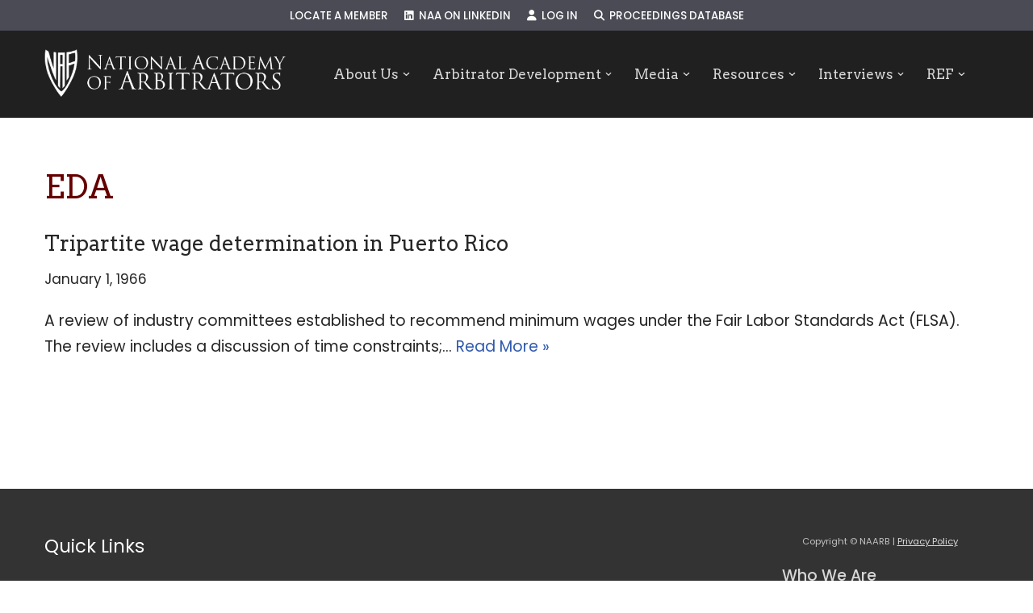

--- FILE ---
content_type: text/html; charset=UTF-8
request_url: https://naarb.org/proceeding_tags/eda/
body_size: 18269
content:
<!DOCTYPE html>
<html lang="en-US">

<head>
	
	<meta charset="UTF-8">
	<meta name="viewport" content="width=device-width, initial-scale=1, minimum-scale=1">
	<link rel="profile" href="http://gmpg.org/xfn/11">
		<title>EDA &#8211; NAARB</title>
<meta name='robots' content='max-image-preview:large' />
	<style>img:is([sizes="auto" i], [sizes^="auto," i]) { contain-intrinsic-size: 3000px 1500px }</style>
	<link rel='dns-prefetch' href='//www.google.com' />
<link rel='dns-prefetch' href='//use.fontawesome.com' />
<link rel='dns-prefetch' href='//fonts.googleapis.com' />
<link rel="alternate" type="application/rss+xml" title="NAARB &raquo; Feed" href="https://naarb.org/feed/" />
<link rel="alternate" type="application/rss+xml" title="NAARB &raquo; Comments Feed" href="https://naarb.org/comments/feed/" />
<link rel="alternate" type="application/rss+xml" title="NAARB &raquo; EDA Proceeding Keyword Feed" href="https://naarb.org/proceeding_tags/eda/feed/" />
		<!-- This site uses the Google Analytics by ExactMetrics plugin v8.11.1 - Using Analytics tracking - https://www.exactmetrics.com/ -->
		<!-- Note: ExactMetrics is not currently configured on this site. The site owner needs to authenticate with Google Analytics in the ExactMetrics settings panel. -->
					<!-- No tracking code set -->
				<!-- / Google Analytics by ExactMetrics -->
		<script>
window._wpemojiSettings = {"baseUrl":"https:\/\/s.w.org\/images\/core\/emoji\/16.0.1\/72x72\/","ext":".png","svgUrl":"https:\/\/s.w.org\/images\/core\/emoji\/16.0.1\/svg\/","svgExt":".svg","source":{"concatemoji":"https:\/\/naarb.org\/wp-includes\/js\/wp-emoji-release.min.js?ver=6.8.3"}};
/*! This file is auto-generated */
!function(s,n){var o,i,e;function c(e){try{var t={supportTests:e,timestamp:(new Date).valueOf()};sessionStorage.setItem(o,JSON.stringify(t))}catch(e){}}function p(e,t,n){e.clearRect(0,0,e.canvas.width,e.canvas.height),e.fillText(t,0,0);var t=new Uint32Array(e.getImageData(0,0,e.canvas.width,e.canvas.height).data),a=(e.clearRect(0,0,e.canvas.width,e.canvas.height),e.fillText(n,0,0),new Uint32Array(e.getImageData(0,0,e.canvas.width,e.canvas.height).data));return t.every(function(e,t){return e===a[t]})}function u(e,t){e.clearRect(0,0,e.canvas.width,e.canvas.height),e.fillText(t,0,0);for(var n=e.getImageData(16,16,1,1),a=0;a<n.data.length;a++)if(0!==n.data[a])return!1;return!0}function f(e,t,n,a){switch(t){case"flag":return n(e,"\ud83c\udff3\ufe0f\u200d\u26a7\ufe0f","\ud83c\udff3\ufe0f\u200b\u26a7\ufe0f")?!1:!n(e,"\ud83c\udde8\ud83c\uddf6","\ud83c\udde8\u200b\ud83c\uddf6")&&!n(e,"\ud83c\udff4\udb40\udc67\udb40\udc62\udb40\udc65\udb40\udc6e\udb40\udc67\udb40\udc7f","\ud83c\udff4\u200b\udb40\udc67\u200b\udb40\udc62\u200b\udb40\udc65\u200b\udb40\udc6e\u200b\udb40\udc67\u200b\udb40\udc7f");case"emoji":return!a(e,"\ud83e\udedf")}return!1}function g(e,t,n,a){var r="undefined"!=typeof WorkerGlobalScope&&self instanceof WorkerGlobalScope?new OffscreenCanvas(300,150):s.createElement("canvas"),o=r.getContext("2d",{willReadFrequently:!0}),i=(o.textBaseline="top",o.font="600 32px Arial",{});return e.forEach(function(e){i[e]=t(o,e,n,a)}),i}function t(e){var t=s.createElement("script");t.src=e,t.defer=!0,s.head.appendChild(t)}"undefined"!=typeof Promise&&(o="wpEmojiSettingsSupports",i=["flag","emoji"],n.supports={everything:!0,everythingExceptFlag:!0},e=new Promise(function(e){s.addEventListener("DOMContentLoaded",e,{once:!0})}),new Promise(function(t){var n=function(){try{var e=JSON.parse(sessionStorage.getItem(o));if("object"==typeof e&&"number"==typeof e.timestamp&&(new Date).valueOf()<e.timestamp+604800&&"object"==typeof e.supportTests)return e.supportTests}catch(e){}return null}();if(!n){if("undefined"!=typeof Worker&&"undefined"!=typeof OffscreenCanvas&&"undefined"!=typeof URL&&URL.createObjectURL&&"undefined"!=typeof Blob)try{var e="postMessage("+g.toString()+"("+[JSON.stringify(i),f.toString(),p.toString(),u.toString()].join(",")+"));",a=new Blob([e],{type:"text/javascript"}),r=new Worker(URL.createObjectURL(a),{name:"wpTestEmojiSupports"});return void(r.onmessage=function(e){c(n=e.data),r.terminate(),t(n)})}catch(e){}c(n=g(i,f,p,u))}t(n)}).then(function(e){for(var t in e)n.supports[t]=e[t],n.supports.everything=n.supports.everything&&n.supports[t],"flag"!==t&&(n.supports.everythingExceptFlag=n.supports.everythingExceptFlag&&n.supports[t]);n.supports.everythingExceptFlag=n.supports.everythingExceptFlag&&!n.supports.flag,n.DOMReady=!1,n.readyCallback=function(){n.DOMReady=!0}}).then(function(){return e}).then(function(){var e;n.supports.everything||(n.readyCallback(),(e=n.source||{}).concatemoji?t(e.concatemoji):e.wpemoji&&e.twemoji&&(t(e.twemoji),t(e.wpemoji)))}))}((window,document),window._wpemojiSettings);
</script>
<style id='wp-emoji-styles-inline-css'>

	img.wp-smiley, img.emoji {
		display: inline !important;
		border: none !important;
		box-shadow: none !important;
		height: 1em !important;
		width: 1em !important;
		margin: 0 0.07em !important;
		vertical-align: -0.1em !important;
		background: none !important;
		padding: 0 !important;
	}
</style>
<link rel='stylesheet' id='wp-block-library-css' href='https://naarb.org/wp-includes/css/dist/block-library/style.min.css?ver=6.8.3' media='all' />
<style id='classic-theme-styles-inline-css'>
/*! This file is auto-generated */
.wp-block-button__link{color:#fff;background-color:#32373c;border-radius:9999px;box-shadow:none;text-decoration:none;padding:calc(.667em + 2px) calc(1.333em + 2px);font-size:1.125em}.wp-block-file__button{background:#32373c;color:#fff;text-decoration:none}
</style>
<style id='font-awesome-svg-styles-default-inline-css'>
.svg-inline--fa {
  display: inline-block;
  height: 1em;
  overflow: visible;
  vertical-align: -.125em;
}
</style>
<link rel='stylesheet' id='font-awesome-svg-styles-css' href='https://naarb.org/wp-content/uploads/font-awesome/v6.6.0/css/svg-with-js.css' media='all' />
<style id='font-awesome-svg-styles-inline-css'>
   .wp-block-font-awesome-icon svg::before,
   .wp-rich-text-font-awesome-icon svg::before {content: unset;}
</style>
<style id='global-styles-inline-css'>
:root{--wp--preset--aspect-ratio--square: 1;--wp--preset--aspect-ratio--4-3: 4/3;--wp--preset--aspect-ratio--3-4: 3/4;--wp--preset--aspect-ratio--3-2: 3/2;--wp--preset--aspect-ratio--2-3: 2/3;--wp--preset--aspect-ratio--16-9: 16/9;--wp--preset--aspect-ratio--9-16: 9/16;--wp--preset--color--black: #000000;--wp--preset--color--cyan-bluish-gray: #abb8c3;--wp--preset--color--white: #ffffff;--wp--preset--color--pale-pink: #f78da7;--wp--preset--color--vivid-red: #cf2e2e;--wp--preset--color--luminous-vivid-orange: #ff6900;--wp--preset--color--luminous-vivid-amber: #fcb900;--wp--preset--color--light-green-cyan: #7bdcb5;--wp--preset--color--vivid-green-cyan: #00d084;--wp--preset--color--pale-cyan-blue: #8ed1fc;--wp--preset--color--vivid-cyan-blue: #0693e3;--wp--preset--color--vivid-purple: #9b51e0;--wp--preset--color--neve-link-color: var(--nv-primary-accent);--wp--preset--color--neve-link-hover-color: var(--nv-secondary-accent);--wp--preset--color--nv-site-bg: var(--nv-site-bg);--wp--preset--color--nv-light-bg: var(--nv-light-bg);--wp--preset--color--nv-dark-bg: var(--nv-dark-bg);--wp--preset--color--neve-text-color: var(--nv-text-color);--wp--preset--color--nv-text-dark-bg: var(--nv-text-dark-bg);--wp--preset--color--nv-c-1: var(--nv-c-1);--wp--preset--color--nv-c-2: var(--nv-c-2);--wp--preset--gradient--vivid-cyan-blue-to-vivid-purple: linear-gradient(135deg,rgba(6,147,227,1) 0%,rgb(155,81,224) 100%);--wp--preset--gradient--light-green-cyan-to-vivid-green-cyan: linear-gradient(135deg,rgb(122,220,180) 0%,rgb(0,208,130) 100%);--wp--preset--gradient--luminous-vivid-amber-to-luminous-vivid-orange: linear-gradient(135deg,rgba(252,185,0,1) 0%,rgba(255,105,0,1) 100%);--wp--preset--gradient--luminous-vivid-orange-to-vivid-red: linear-gradient(135deg,rgba(255,105,0,1) 0%,rgb(207,46,46) 100%);--wp--preset--gradient--very-light-gray-to-cyan-bluish-gray: linear-gradient(135deg,rgb(238,238,238) 0%,rgb(169,184,195) 100%);--wp--preset--gradient--cool-to-warm-spectrum: linear-gradient(135deg,rgb(74,234,220) 0%,rgb(151,120,209) 20%,rgb(207,42,186) 40%,rgb(238,44,130) 60%,rgb(251,105,98) 80%,rgb(254,248,76) 100%);--wp--preset--gradient--blush-light-purple: linear-gradient(135deg,rgb(255,206,236) 0%,rgb(152,150,240) 100%);--wp--preset--gradient--blush-bordeaux: linear-gradient(135deg,rgb(254,205,165) 0%,rgb(254,45,45) 50%,rgb(107,0,62) 100%);--wp--preset--gradient--luminous-dusk: linear-gradient(135deg,rgb(255,203,112) 0%,rgb(199,81,192) 50%,rgb(65,88,208) 100%);--wp--preset--gradient--pale-ocean: linear-gradient(135deg,rgb(255,245,203) 0%,rgb(182,227,212) 50%,rgb(51,167,181) 100%);--wp--preset--gradient--electric-grass: linear-gradient(135deg,rgb(202,248,128) 0%,rgb(113,206,126) 100%);--wp--preset--gradient--midnight: linear-gradient(135deg,rgb(2,3,129) 0%,rgb(40,116,252) 100%);--wp--preset--font-size--small: 13px;--wp--preset--font-size--medium: 20px;--wp--preset--font-size--large: 36px;--wp--preset--font-size--x-large: 42px;--wp--preset--spacing--20: 0.44rem;--wp--preset--spacing--30: 0.67rem;--wp--preset--spacing--40: 1rem;--wp--preset--spacing--50: 1.5rem;--wp--preset--spacing--60: 2.25rem;--wp--preset--spacing--70: 3.38rem;--wp--preset--spacing--80: 5.06rem;--wp--preset--shadow--natural: 6px 6px 9px rgba(0, 0, 0, 0.2);--wp--preset--shadow--deep: 12px 12px 50px rgba(0, 0, 0, 0.4);--wp--preset--shadow--sharp: 6px 6px 0px rgba(0, 0, 0, 0.2);--wp--preset--shadow--outlined: 6px 6px 0px -3px rgba(255, 255, 255, 1), 6px 6px rgba(0, 0, 0, 1);--wp--preset--shadow--crisp: 6px 6px 0px rgba(0, 0, 0, 1);}:where(.is-layout-flex){gap: 0.5em;}:where(.is-layout-grid){gap: 0.5em;}body .is-layout-flex{display: flex;}.is-layout-flex{flex-wrap: wrap;align-items: center;}.is-layout-flex > :is(*, div){margin: 0;}body .is-layout-grid{display: grid;}.is-layout-grid > :is(*, div){margin: 0;}:where(.wp-block-columns.is-layout-flex){gap: 2em;}:where(.wp-block-columns.is-layout-grid){gap: 2em;}:where(.wp-block-post-template.is-layout-flex){gap: 1.25em;}:where(.wp-block-post-template.is-layout-grid){gap: 1.25em;}.has-black-color{color: var(--wp--preset--color--black) !important;}.has-cyan-bluish-gray-color{color: var(--wp--preset--color--cyan-bluish-gray) !important;}.has-white-color{color: var(--wp--preset--color--white) !important;}.has-pale-pink-color{color: var(--wp--preset--color--pale-pink) !important;}.has-vivid-red-color{color: var(--wp--preset--color--vivid-red) !important;}.has-luminous-vivid-orange-color{color: var(--wp--preset--color--luminous-vivid-orange) !important;}.has-luminous-vivid-amber-color{color: var(--wp--preset--color--luminous-vivid-amber) !important;}.has-light-green-cyan-color{color: var(--wp--preset--color--light-green-cyan) !important;}.has-vivid-green-cyan-color{color: var(--wp--preset--color--vivid-green-cyan) !important;}.has-pale-cyan-blue-color{color: var(--wp--preset--color--pale-cyan-blue) !important;}.has-vivid-cyan-blue-color{color: var(--wp--preset--color--vivid-cyan-blue) !important;}.has-vivid-purple-color{color: var(--wp--preset--color--vivid-purple) !important;}.has-neve-link-color-color{color: var(--wp--preset--color--neve-link-color) !important;}.has-neve-link-hover-color-color{color: var(--wp--preset--color--neve-link-hover-color) !important;}.has-nv-site-bg-color{color: var(--wp--preset--color--nv-site-bg) !important;}.has-nv-light-bg-color{color: var(--wp--preset--color--nv-light-bg) !important;}.has-nv-dark-bg-color{color: var(--wp--preset--color--nv-dark-bg) !important;}.has-neve-text-color-color{color: var(--wp--preset--color--neve-text-color) !important;}.has-nv-text-dark-bg-color{color: var(--wp--preset--color--nv-text-dark-bg) !important;}.has-nv-c-1-color{color: var(--wp--preset--color--nv-c-1) !important;}.has-nv-c-2-color{color: var(--wp--preset--color--nv-c-2) !important;}.has-black-background-color{background-color: var(--wp--preset--color--black) !important;}.has-cyan-bluish-gray-background-color{background-color: var(--wp--preset--color--cyan-bluish-gray) !important;}.has-white-background-color{background-color: var(--wp--preset--color--white) !important;}.has-pale-pink-background-color{background-color: var(--wp--preset--color--pale-pink) !important;}.has-vivid-red-background-color{background-color: var(--wp--preset--color--vivid-red) !important;}.has-luminous-vivid-orange-background-color{background-color: var(--wp--preset--color--luminous-vivid-orange) !important;}.has-luminous-vivid-amber-background-color{background-color: var(--wp--preset--color--luminous-vivid-amber) !important;}.has-light-green-cyan-background-color{background-color: var(--wp--preset--color--light-green-cyan) !important;}.has-vivid-green-cyan-background-color{background-color: var(--wp--preset--color--vivid-green-cyan) !important;}.has-pale-cyan-blue-background-color{background-color: var(--wp--preset--color--pale-cyan-blue) !important;}.has-vivid-cyan-blue-background-color{background-color: var(--wp--preset--color--vivid-cyan-blue) !important;}.has-vivid-purple-background-color{background-color: var(--wp--preset--color--vivid-purple) !important;}.has-neve-link-color-background-color{background-color: var(--wp--preset--color--neve-link-color) !important;}.has-neve-link-hover-color-background-color{background-color: var(--wp--preset--color--neve-link-hover-color) !important;}.has-nv-site-bg-background-color{background-color: var(--wp--preset--color--nv-site-bg) !important;}.has-nv-light-bg-background-color{background-color: var(--wp--preset--color--nv-light-bg) !important;}.has-nv-dark-bg-background-color{background-color: var(--wp--preset--color--nv-dark-bg) !important;}.has-neve-text-color-background-color{background-color: var(--wp--preset--color--neve-text-color) !important;}.has-nv-text-dark-bg-background-color{background-color: var(--wp--preset--color--nv-text-dark-bg) !important;}.has-nv-c-1-background-color{background-color: var(--wp--preset--color--nv-c-1) !important;}.has-nv-c-2-background-color{background-color: var(--wp--preset--color--nv-c-2) !important;}.has-black-border-color{border-color: var(--wp--preset--color--black) !important;}.has-cyan-bluish-gray-border-color{border-color: var(--wp--preset--color--cyan-bluish-gray) !important;}.has-white-border-color{border-color: var(--wp--preset--color--white) !important;}.has-pale-pink-border-color{border-color: var(--wp--preset--color--pale-pink) !important;}.has-vivid-red-border-color{border-color: var(--wp--preset--color--vivid-red) !important;}.has-luminous-vivid-orange-border-color{border-color: var(--wp--preset--color--luminous-vivid-orange) !important;}.has-luminous-vivid-amber-border-color{border-color: var(--wp--preset--color--luminous-vivid-amber) !important;}.has-light-green-cyan-border-color{border-color: var(--wp--preset--color--light-green-cyan) !important;}.has-vivid-green-cyan-border-color{border-color: var(--wp--preset--color--vivid-green-cyan) !important;}.has-pale-cyan-blue-border-color{border-color: var(--wp--preset--color--pale-cyan-blue) !important;}.has-vivid-cyan-blue-border-color{border-color: var(--wp--preset--color--vivid-cyan-blue) !important;}.has-vivid-purple-border-color{border-color: var(--wp--preset--color--vivid-purple) !important;}.has-neve-link-color-border-color{border-color: var(--wp--preset--color--neve-link-color) !important;}.has-neve-link-hover-color-border-color{border-color: var(--wp--preset--color--neve-link-hover-color) !important;}.has-nv-site-bg-border-color{border-color: var(--wp--preset--color--nv-site-bg) !important;}.has-nv-light-bg-border-color{border-color: var(--wp--preset--color--nv-light-bg) !important;}.has-nv-dark-bg-border-color{border-color: var(--wp--preset--color--nv-dark-bg) !important;}.has-neve-text-color-border-color{border-color: var(--wp--preset--color--neve-text-color) !important;}.has-nv-text-dark-bg-border-color{border-color: var(--wp--preset--color--nv-text-dark-bg) !important;}.has-nv-c-1-border-color{border-color: var(--wp--preset--color--nv-c-1) !important;}.has-nv-c-2-border-color{border-color: var(--wp--preset--color--nv-c-2) !important;}.has-vivid-cyan-blue-to-vivid-purple-gradient-background{background: var(--wp--preset--gradient--vivid-cyan-blue-to-vivid-purple) !important;}.has-light-green-cyan-to-vivid-green-cyan-gradient-background{background: var(--wp--preset--gradient--light-green-cyan-to-vivid-green-cyan) !important;}.has-luminous-vivid-amber-to-luminous-vivid-orange-gradient-background{background: var(--wp--preset--gradient--luminous-vivid-amber-to-luminous-vivid-orange) !important;}.has-luminous-vivid-orange-to-vivid-red-gradient-background{background: var(--wp--preset--gradient--luminous-vivid-orange-to-vivid-red) !important;}.has-very-light-gray-to-cyan-bluish-gray-gradient-background{background: var(--wp--preset--gradient--very-light-gray-to-cyan-bluish-gray) !important;}.has-cool-to-warm-spectrum-gradient-background{background: var(--wp--preset--gradient--cool-to-warm-spectrum) !important;}.has-blush-light-purple-gradient-background{background: var(--wp--preset--gradient--blush-light-purple) !important;}.has-blush-bordeaux-gradient-background{background: var(--wp--preset--gradient--blush-bordeaux) !important;}.has-luminous-dusk-gradient-background{background: var(--wp--preset--gradient--luminous-dusk) !important;}.has-pale-ocean-gradient-background{background: var(--wp--preset--gradient--pale-ocean) !important;}.has-electric-grass-gradient-background{background: var(--wp--preset--gradient--electric-grass) !important;}.has-midnight-gradient-background{background: var(--wp--preset--gradient--midnight) !important;}.has-small-font-size{font-size: var(--wp--preset--font-size--small) !important;}.has-medium-font-size{font-size: var(--wp--preset--font-size--medium) !important;}.has-large-font-size{font-size: var(--wp--preset--font-size--large) !important;}.has-x-large-font-size{font-size: var(--wp--preset--font-size--x-large) !important;}
:where(.wp-block-post-template.is-layout-flex){gap: 1.25em;}:where(.wp-block-post-template.is-layout-grid){gap: 1.25em;}
:where(.wp-block-columns.is-layout-flex){gap: 2em;}:where(.wp-block-columns.is-layout-grid){gap: 2em;}
:root :where(.wp-block-pullquote){font-size: 1.5em;line-height: 1.6;}
</style>
<link rel='stylesheet' id='contact-form-7-css' href='https://naarb.org/wp-content/plugins/contact-form-7/includes/css/styles.css?ver=6.1.4' media='all' />
<link rel='stylesheet' id='search-filter-plugin-styles-css' href='https://naarb.org/wp-content/plugins/search-filter-pro/public/assets/css/search-filter.min.css?ver=2.5.21' media='all' />
<link rel='stylesheet' id='neve-style-css' href='https://naarb.org/wp-content/themes/neve/style-main-new.min.css?ver=4.1.4' media='all' />
<style id='neve-style-inline-css'>
h4 {font-family: var(--h4fontfamily);}.is-menu-sidebar .header-menu-sidebar { visibility: visible; }.is-menu-sidebar.menu_sidebar_slide_left .header-menu-sidebar { transform: translate3d(0, 0, 0); left: 0; }.is-menu-sidebar.menu_sidebar_slide_right .header-menu-sidebar { transform: translate3d(0, 0, 0); right: 0; }.is-menu-sidebar.menu_sidebar_pull_right .header-menu-sidebar, .is-menu-sidebar.menu_sidebar_pull_left .header-menu-sidebar { transform: translateX(0); }.is-menu-sidebar.menu_sidebar_dropdown .header-menu-sidebar { height: auto; }.is-menu-sidebar.menu_sidebar_dropdown .header-menu-sidebar-inner { max-height: 400px; padding: 20px 0; }.is-menu-sidebar.menu_sidebar_full_canvas .header-menu-sidebar { opacity: 1; }.header-menu-sidebar .menu-item-nav-search:not(.floating) { pointer-events: none; }.header-menu-sidebar .menu-item-nav-search .is-menu-sidebar { pointer-events: unset; }@media screen and (max-width: 960px) { .builder-item.cr .item--inner { --textalign: center; --justify: center; } }
.nv-meta-list li.meta:not(:last-child):after { content:"/" }.nv-meta-list .no-mobile{
			display:none;
		}.nv-meta-list li.last::after{
			content: ""!important;
		}@media (min-width: 769px) {
			.nv-meta-list .no-mobile {
				display: inline-block;
			}
			.nv-meta-list li.last:not(:last-child)::after {
		 		content: "/" !important;
			}
		}
 :root{ --container: 748px;--postwidth:100%; --primarybtnbg: var(--nv-primary-accent); --primarybtnhoverbg: var(--nv-primary-accent); --primarybtncolor: #fff; --secondarybtncolor: var(--nv-primary-accent); --primarybtnhovercolor: #fff; --secondarybtnhovercolor: var(--nv-primary-accent);--primarybtnborderradius:3px;--secondarybtnborderradius:3px;--secondarybtnborderwidth:3px;--btnpadding:13px 15px;--primarybtnpadding:13px 15px;--secondarybtnpadding:calc(13px - 3px) calc(15px - 3px); --bodyfontfamily: Poppins; --bodyfontsize: 15px; --bodylineheight: 1.6em; --bodyletterspacing: 0px; --bodyfontweight: 400; --bodytexttransform: none; --headingsfontfamily: Arvo; --h1fontsize: 36px; --h1fontweight: 400; --h1lineheight: 1.2em; --h1letterspacing: 0px; --h1texttransform: none; --h2fontsize: 28px; --h2fontweight: 400; --h2lineheight: 1.3em; --h2letterspacing: 0px; --h2texttransform: none; --h3fontsize: 24px; --h3fontweight: 400; --h3lineheight: 1.4em; --h3letterspacing: 0px; --h3texttransform: none; --h4fontfamily: Poppins; --h4fontsize: 20px; --h4fontweight: 500; --h4lineheight: 1.6em; --h4letterspacing: 0px; --h4texttransform: none; --h5fontsize: 16px; --h5fontweight: 700; --h5lineheight: 1.6; --h5letterspacing: 0px; --h5texttransform: none; --h6fontsize: 14px; --h6fontweight: 700; --h6lineheight: 1.6; --h6letterspacing: 0px; --h6texttransform: none;--formfieldborderwidth:2px;--formfieldborderradius:3px; --formfieldbgcolor: var(--nv-site-bg); --formfieldbordercolor: #dddddd; --formfieldcolor: var(--nv-text-color);--formfieldpadding:10px 12px; } .nv-index-posts{ --borderradius:0px; } .single-post-container .alignfull > [class*="__inner-container"], .single-post-container .alignwide > [class*="__inner-container"]{ max-width:718px } .nv-meta-list{ --avatarsize: 20px; } .single .nv-meta-list{ --avatarsize: 20px; } .nv-is-boxed.nv-comments-wrap{ --padding:20px; } .nv-is-boxed.comment-respond{ --padding:20px; } .single:not(.single-product), .page{ --c-vspace:0 0 0 0;; } .global-styled{ --bgcolor: var(--nv-site-bg); } .header-top{ --rowbcolor: var(--nv-light-bg); --color: var(--nv-text-color); --bgcolor: #4a4b54; } .header-main{ --rowbcolor: var(--nv-light-bg); --color: var(--nv-text-color); --bgcolor: var(--nv-site-bg); } .header-bottom{ --rowbcolor: var(--nv-light-bg); --color: var(--nv-text-color); --bgcolor: var(--nv-site-bg); } .header-menu-sidebar-bg{ --justify: flex-start; --textalign: left;--flexg: 1;--wrapdropdownwidth: auto; --color: var(--nv-text-color);--bgimage:none;--bgposition:50% 50%;;--bgoverlayopacity:0.5; } .header-menu-sidebar{ width: 360px; } .builder-item--logo{ --maxwidth: 120px; --fs: 24px;--padding:10px 0;--margin:0; --textalign: left;--justify: flex-start; } .builder-item--nav-icon,.header-menu-sidebar .close-sidebar-panel .navbar-toggle{ --borderradius:3px;--borderwidth:1px; } .builder-item--nav-icon{ --label-margin:0 5px 0 0;;--padding:10px 15px;--margin:0; } .builder-item--primary-menu{ --color: #d8d8d8; --hovercolor: #fefefe; --hovertextcolor: #ffffff; --activecolor: #fffefe; --spacing: 26px; --height: 29px;--padding:0;--margin:0; --fontfamily: Arvo; --fontsize: 1.2em; --lineheight: 1em; --letterspacing: 0px; --fontweight: 500; --texttransform: none; --iconsize: 1.2em; } .hfg-is-group.has-primary-menu .inherit-ff{ --inheritedff: Arvo; --inheritedfw: 500; } .builder-item--secondary-menu{ --color: #ffffff; --hovercolor: #ffb8c1; --hovertextcolor: var(--nv-text-color); --activecolor: #eeeeee; --spacing: 20px; --height: 25px;--padding:0;--margin:0; --fontfamily: Poppins; --fontsize: 1em; --lineheight: 1.6em; --letterspacing: 0px; --fontweight: 500; --texttransform: uppercase; --iconsize: 1em; } .hfg-is-group.has-secondary-menu .inherit-ff{ --inheritedff: Poppins; --inheritedfw: 500; } .footer-top-inner .row{ grid-template-columns:repeat(4, 1fr); --valign: flex-start; } .footer-top{ --rowbwidth:0px; --rowbcolor: var(--nv-light-bg); --color: #d7d7d7; --bgcolor: #333333; } .footer-main-inner .row{ grid-template-columns:1fr 1fr; --valign: flex-start; } .footer-main{ --rowbcolor: var(--nv-light-bg); --color: var(--nv-text-color); --bgcolor: #333333; } .footer-bottom-inner .row{ grid-template-columns:1fr; --valign: flex-start; } .footer-bottom{ --rowbcolor: var(--nv-light-bg); --color: var(--nv-text-dark-bg); --bgcolor: var(--nv-dark-bg); } .builder-item--footer-one-widgets{ --padding:0;--margin:0; --textalign: left;--justify: flex-start; } .builder-item--footer-two-widgets{ --padding:0;--margin:0; --textalign: left;--justify: flex-start; } .builder-item--footer-three-widgets{ --padding:0;--margin:0; --textalign: left;--justify: flex-start; } .builder-item--footer-four-widgets{ --padding:0;--margin:0; --textalign: left;--justify: flex-start; } .builder-item--footer-menu{ --hovercolor: var(--nv-primary-accent); --spacing: 20px; --height: 25px;--padding:0;--margin:0; --fontsize: 1em; --lineheight: 1.6; --letterspacing: 0px; --fontweight: 500; --texttransform: none; --iconsize: 1em; --textalign: left;--justify: flex-start; } @media(min-width: 576px){ :root{ --container: 992px;--postwidth:100%;--btnpadding:13px 15px;--primarybtnpadding:13px 15px;--secondarybtnpadding:calc(13px - 3px) calc(15px - 3px); --bodyfontsize: 16px; --bodylineheight: 1.6em; --bodyletterspacing: 0px; --h1fontsize: 38px; --h1lineheight: 1.2em; --h1letterspacing: 0px; --h2fontsize: 30px; --h2lineheight: 1.2em; --h2letterspacing: 0px; --h3fontsize: 26px; --h3lineheight: 1.4em; --h3letterspacing: 0px; --h4fontsize: 22px; --h4lineheight: 1.5em; --h4letterspacing: 0px; --h5fontsize: 18px; --h5lineheight: 1.6; --h5letterspacing: 0px; --h6fontsize: 14px; --h6lineheight: 1.6; --h6letterspacing: 0px; } .single-post-container .alignfull > [class*="__inner-container"], .single-post-container .alignwide > [class*="__inner-container"]{ max-width:962px } .nv-meta-list{ --avatarsize: 20px; } .single .nv-meta-list{ --avatarsize: 20px; } .nv-is-boxed.nv-comments-wrap{ --padding:30px; } .nv-is-boxed.comment-respond{ --padding:30px; } .single:not(.single-product), .page{ --c-vspace:0 0 0 0;; } .header-menu-sidebar-bg{ --justify: flex-start; --textalign: left;--flexg: 1;--wrapdropdownwidth: auto; } .header-menu-sidebar{ width: 360px; } .builder-item--logo{ --maxwidth: 120px; --fs: 24px;--padding:10px 0;--margin:0; --textalign: left;--justify: flex-start; } .builder-item--nav-icon{ --label-margin:0 5px 0 0;;--padding:10px 15px;--margin:0; } .builder-item--primary-menu{ --spacing: 20px; --height: 25px;--padding:0;--margin:0; --fontsize: 1em; --lineheight: 1.6em; --letterspacing: 0px; --iconsize: 1em; } .builder-item--secondary-menu{ --spacing: 20px; --height: 25px;--padding:0;--margin:0; --fontsize: 1em; --lineheight: 1.6em; --letterspacing: 0px; --iconsize: 1em; } .footer-top{ --rowbwidth:0px; } .builder-item--footer-one-widgets{ --padding:0;--margin:0; --textalign: left;--justify: flex-start; } .builder-item--footer-two-widgets{ --padding:0;--margin:0; --textalign: left;--justify: flex-start; } .builder-item--footer-three-widgets{ --padding:0;--margin:0; --textalign: left;--justify: flex-start; } .builder-item--footer-four-widgets{ --padding:0;--margin:0; --textalign: left;--justify: flex-start; } .builder-item--footer-menu{ --spacing: 20px; --height: 25px;--padding:0;--margin:0; --fontsize: 1em; --lineheight: 1.6; --letterspacing: 0px; --iconsize: 1em; --textalign: left;--justify: flex-start; } }@media(min-width: 960px){ :root{ --container: 1200px;--postwidth:100%;--btnpadding:13px 15px;--primarybtnpadding:13px 15px;--secondarybtnpadding:calc(13px - 3px) calc(15px - 3px); --bodyfontsize: 19px; --bodylineheight: 1.7em; --bodyletterspacing: 0px; --h1fontsize: 40px; --h1lineheight: 1.1em; --h1letterspacing: 0px; --h2fontsize: 38px; --h2lineheight: 1.2em; --h2letterspacing: 0px; --h3fontsize: 26px; --h3lineheight: 1.4em; --h3letterspacing: 0px; --h4fontsize: 24px; --h4lineheight: 1.5em; --h4letterspacing: 0px; --h5fontsize: 20px; --h5lineheight: 1.6; --h5letterspacing: 0px; --h6fontsize: 16px; --h6lineheight: 1.6; --h6letterspacing: 0px; } body:not(.single):not(.archive):not(.blog):not(.search):not(.error404) .neve-main > .container .col, body.post-type-archive-course .neve-main > .container .col, body.post-type-archive-llms_membership .neve-main > .container .col{ max-width: 100%; } body:not(.single):not(.archive):not(.blog):not(.search):not(.error404) .nv-sidebar-wrap, body.post-type-archive-course .nv-sidebar-wrap, body.post-type-archive-llms_membership .nv-sidebar-wrap{ max-width: 0%; } .neve-main > .archive-container .nv-index-posts.col{ max-width: 100%; } .neve-main > .archive-container .nv-sidebar-wrap{ max-width: 0%; } .neve-main > .single-post-container .nv-single-post-wrap.col{ max-width: 70%; } .single-post-container .alignfull > [class*="__inner-container"], .single-post-container .alignwide > [class*="__inner-container"]{ max-width:810px } .container-fluid.single-post-container .alignfull > [class*="__inner-container"], .container-fluid.single-post-container .alignwide > [class*="__inner-container"]{ max-width:calc(70% + 15px) } .neve-main > .single-post-container .nv-sidebar-wrap{ max-width: 30%; } .nv-meta-list{ --avatarsize: 20px; } .single .nv-meta-list{ --avatarsize: 20px; } .nv-is-boxed.nv-comments-wrap{ --padding:40px; } .nv-is-boxed.comment-respond{ --padding:40px; } .single:not(.single-product), .page{ --c-vspace:0 0 0 0;; } .header-menu-sidebar-bg{ --justify: flex-start; --textalign: left;--flexg: 1;--wrapdropdownwidth: auto; } .header-menu-sidebar{ width: 360px; } .builder-item--logo{ --maxwidth: 299px; --fs: 24px;--padding:10px 0;--margin:0; --textalign: left;--justify: flex-start; } .builder-item--nav-icon{ --label-margin:0 5px 0 0;;--padding:10px 15px;--margin:0; } .builder-item--primary-menu{ --spacing: 20px; --height: 25px;--padding:0;--margin:0; --fontsize: .9em; --lineheight: 1.6em; --letterspacing: 0px; --iconsize: .9em; } .builder-item--secondary-menu{ --spacing: 12px; --height: 12px;--padding:0;--margin:0; --fontsize: 0.7em; --lineheight: 1.6em; --letterspacing: 0px; --iconsize: 0.7em; } .footer-top{ --rowbwidth:0px; } .builder-item--footer-one-widgets{ --padding:0;--margin:0; --textalign: left;--justify: flex-start; } .builder-item--footer-two-widgets{ --padding:0;--margin:0; --textalign: left;--justify: flex-start; } .builder-item--footer-three-widgets{ --padding:0;--margin:0; --textalign: left;--justify: flex-start; } .builder-item--footer-four-widgets{ --padding:0;--margin:0; --textalign: left;--justify: flex-start; } .builder-item--footer-menu{ --spacing: 20px; --height: 25px;--padding:0;--margin:0; --fontsize: 1em; --lineheight: 1.6; --letterspacing: 0px; --iconsize: 1em; --textalign: left;--justify: flex-start; } }:root{--nv-primary-accent:#2f5aae;--nv-secondary-accent:#2f5aae;--nv-site-bg:#ffffff;--nv-light-bg:#f4f5f7;--nv-dark-bg:#121212;--nv-text-color:#272626;--nv-text-dark-bg:#ffffff;--nv-c-1:#9463ae;--nv-c-2:#be574b;--nv-fallback-ff:Arial, Helvetica, sans-serif;}
</style>
<link rel='stylesheet' id='font-awesome-official-css' href='https://use.fontawesome.com/releases/v6.6.0/css/all.css' media='all' integrity="sha384-h/hnnw1Bi4nbpD6kE7nYfCXzovi622sY5WBxww8ARKwpdLj5kUWjRuyiXaD1U2JT" crossorigin="anonymous" />
<link rel='stylesheet' id='searchwp-forms-css' href='https://naarb.org/wp-content/plugins/searchwp/assets/css/frontend/search-forms.min.css?ver=4.5.6' media='all' />
<link rel='stylesheet' id='neve-google-font-arvo-css' href='//fonts.googleapis.com/css?family=Arvo%3A500%2C400%2C700&#038;display=swap&#038;ver=4.1.4' media='all' />
<link rel='stylesheet' id='neve-google-font-poppins-css' href='//fonts.googleapis.com/css?family=Poppins%3A500%2C400&#038;display=swap&#038;ver=4.1.4' media='all' />
<link rel='stylesheet' id='font-awesome-official-v4shim-css' href='https://use.fontawesome.com/releases/v6.6.0/css/v4-shims.css' media='all' integrity="sha384-Heamg4F/EELwbmnBJapxaWTkcdX/DCrJpYgSshI5BkI7xghn3RvDcpG+1xUJt/7K" crossorigin="anonymous" />
<script src="https://naarb.org/wp-includes/js/jquery/jquery.min.js?ver=3.7.1" id="jquery-core-js"></script>
<script src="https://naarb.org/wp-includes/js/jquery/jquery-migrate.min.js?ver=3.4.1" id="jquery-migrate-js"></script>
<script id="search-filter-plugin-build-js-extra">
var SF_LDATA = {"ajax_url":"https:\/\/naarb.org\/wp-admin\/admin-ajax.php","home_url":"https:\/\/naarb.org\/","extensions":[]};
</script>
<script src="https://naarb.org/wp-content/plugins/search-filter-pro/public/assets/js/search-filter-build.min.js?ver=2.5.21" id="search-filter-plugin-build-js"></script>
<script src="https://naarb.org/wp-content/plugins/search-filter-pro/public/assets/js/chosen.jquery.min.js?ver=2.5.21" id="search-filter-plugin-chosen-js"></script>
<script></script><link rel="https://api.w.org/" href="https://naarb.org/wp-json/" /><link rel="EditURI" type="application/rsd+xml" title="RSD" href="https://naarb.org/xmlrpc.php?rsd" />
<meta name="generator" content="WordPress 6.8.3" />
<script>
	setTimeout(function()
		{
		// This script should only run on the Search Results page:
		if ((window.location.href.search("sfid=35040") != -1))
			{
			if (document.getElementsByClassName("postcontent")[0].innerHTML.search("OOOPS! 404") != -1)
				{
				document.getElementsByClassName("postcontent")[0].innerHTML = "Your search did not return any results. Please try again.";
				}
			}
		}, 0);
</script>
<style type="text/css" id="breadcrumb-trail-css">.breadcrumbs .trail-browse,.breadcrumbs .trail-items,.breadcrumbs .trail-items li {display: inline-block;margin:0;padding: 0;border:none;background:transparent;text-indent: 0;}.breadcrumbs .trail-browse {font-size: inherit;font-style:inherit;font-weight: inherit;color: inherit;}.breadcrumbs .trail-items {list-style: none;}.trail-items li::after {content: "\002F";padding: 0 0.5em;}.trail-items li:last-of-type::after {display: none;}</style>
<meta name="generator" content="Powered by WPBakery Page Builder - drag and drop page builder for WordPress."/>
<meta name="generator" content="Powered by Slider Revolution 6.7.38 - responsive, Mobile-Friendly Slider Plugin for WordPress with comfortable drag and drop interface." />
<link rel="icon" href="https://naarb.org/wp-content/uploads/2013/12/naarb_icon-150x150.png" sizes="32x32" />
<link rel="icon" href="https://naarb.org/wp-content/uploads/2013/12/naarb_icon-275x275.png" sizes="192x192" />
<link rel="apple-touch-icon" href="https://naarb.org/wp-content/uploads/2013/12/naarb_icon-275x275.png" />
<meta name="msapplication-TileImage" content="https://naarb.org/wp-content/uploads/2013/12/naarb_icon-275x275.png" />
<script>function setREVStartSize(e){
			//window.requestAnimationFrame(function() {
				window.RSIW = window.RSIW===undefined ? window.innerWidth : window.RSIW;
				window.RSIH = window.RSIH===undefined ? window.innerHeight : window.RSIH;
				try {
					var pw = document.getElementById(e.c).parentNode.offsetWidth,
						newh;
					pw = pw===0 || isNaN(pw) || (e.l=="fullwidth" || e.layout=="fullwidth") ? window.RSIW : pw;
					e.tabw = e.tabw===undefined ? 0 : parseInt(e.tabw);
					e.thumbw = e.thumbw===undefined ? 0 : parseInt(e.thumbw);
					e.tabh = e.tabh===undefined ? 0 : parseInt(e.tabh);
					e.thumbh = e.thumbh===undefined ? 0 : parseInt(e.thumbh);
					e.tabhide = e.tabhide===undefined ? 0 : parseInt(e.tabhide);
					e.thumbhide = e.thumbhide===undefined ? 0 : parseInt(e.thumbhide);
					e.mh = e.mh===undefined || e.mh=="" || e.mh==="auto" ? 0 : parseInt(e.mh,0);
					if(e.layout==="fullscreen" || e.l==="fullscreen")
						newh = Math.max(e.mh,window.RSIH);
					else{
						e.gw = Array.isArray(e.gw) ? e.gw : [e.gw];
						for (var i in e.rl) if (e.gw[i]===undefined || e.gw[i]===0) e.gw[i] = e.gw[i-1];
						e.gh = e.el===undefined || e.el==="" || (Array.isArray(e.el) && e.el.length==0)? e.gh : e.el;
						e.gh = Array.isArray(e.gh) ? e.gh : [e.gh];
						for (var i in e.rl) if (e.gh[i]===undefined || e.gh[i]===0) e.gh[i] = e.gh[i-1];
											
						var nl = new Array(e.rl.length),
							ix = 0,
							sl;
						e.tabw = e.tabhide>=pw ? 0 : e.tabw;
						e.thumbw = e.thumbhide>=pw ? 0 : e.thumbw;
						e.tabh = e.tabhide>=pw ? 0 : e.tabh;
						e.thumbh = e.thumbhide>=pw ? 0 : e.thumbh;
						for (var i in e.rl) nl[i] = e.rl[i]<window.RSIW ? 0 : e.rl[i];
						sl = nl[0];
						for (var i in nl) if (sl>nl[i] && nl[i]>0) { sl = nl[i]; ix=i;}
						var m = pw>(e.gw[ix]+e.tabw+e.thumbw) ? 1 : (pw-(e.tabw+e.thumbw)) / (e.gw[ix]);
						newh =  (e.gh[ix] * m) + (e.tabh + e.thumbh);
					}
					var el = document.getElementById(e.c);
					if (el!==null && el) el.style.height = newh+"px";
					el = document.getElementById(e.c+"_wrapper");
					if (el!==null && el) {
						el.style.height = newh+"px";
						el.style.display = "block";
					}
				} catch(e){
					console.log("Failure at Presize of Slider:" + e)
				}
			//});
		  };</script>
		<style id="wp-custom-css">
			hr{
	border-top: 1px solid;
	color: #f3f2f2;
}
a.proceedingsbttn{
	background: #f3f2f2;
	padding: 8px 20px;
	border-radius: 4px;
	color: #650000;
	display: inline-block;
	transition: 0.6s;
}
a.proceedingsbttn:hover{
	background: #ccc;
}
.fa-file-pdf-o{
	color: #370101;
}
aside#secondary{
	display: none;
}

#content .single-proceedings, .content>.postcontent{
	padding-left: 32px;
	padding-right: 32px;
	max-width:1200px;
	margin-left: auto;
	margin-right: auto;
}

header.header>.site-header>.header-main, header.header>.site-header>.header-top{
	width: 100%;
	position: absolute;
}

header.header>.site-header>.header-top{
	height: 38px;
}

header.header>.site-header>.header-main{
	top: 38px;
	background-color: rgba(8,8,8,0.90) !important;
}

main#content {
    margin-top: 150px;
}
.header--row-inner.header-main-inner {
   background: url(https://naarb.org/wp-content/uploads/2024/08/lady-justice-bck3.jpg?id=36127) center 480px;
}
.home main#content{
	margin-top: 0;
}

.home .header--row-inner.header-main-inner {
    background: none;
}
.footer--row {
    padding-top: 50px;
}
.hfg-grid-bottom .component-wrap {
    display: none;
    margin: 4px 0;
}
.footer--row .nav-ul li {
    display: inline;
    position: relative;
    width: 100%;
    margin-left: 20px;
}
.footer--row h2{
	color: #fff;
	font-family: 'Poppins';
	font-size: 1.2em;
	margin-bottom: 0;
}
.footer--row p{
	color: #c2c2c2;
	font-size: .6em;
	line-height: 1.3em;
	text-align: center;
}
.overflowvisible_row{
	overflow: visible !important;
}

.becomemember_img{
	z-index: 20;
}
.wpb_single_image .vc_box_border_circle.vc_box_border_grey {
    background-color: rgba(255,255,255,0.55);
    padding: 20px;
}
.vc_btn3-color-grey {
    color: #650000!important;
	font-weight: 400;
	font-size: 19px!important;
	padding: 10px 25px!important;
}
.vc_btn3-color-danger {
  background-color: #650000!important;
	font-weight: 400;
	font-size: 19px!important;
	border: none!important;
	padding: 10px 25px!important;
}
/*nav header*/
.sub-menu .caret svg {
    width: .5em;
    height: .5em;
    color: #000;
    margin-left: -30px;
}
.sub-menu li, .sub-menu li a {
	color: #650000 !important;
	font-size: .95em;
	line-height: .8em;
	margin: 2px 0;
}
.sub-menu li a {
	padding: 10px 10px;
	transition: 0.6s;
}
.sub-menu li a:hover {
	color: #000!important;
	background: #eee!important;
transition: 0.6s;
}

.sub-menu li.nv-active, .sub-menu li.nv-active a{
	color: #000 !important;
}

.nav-ul .sub-menu li>.wrap{
	padding: 0px 0px;
}
.nav-ul .sub-menu li a{
	line-height: 1.2em;
}
.sub-menu{
	background-color:rgba(255,255,255, 0.95)!important;
	transition: 0.4s;
}
/*end nav header*/
/*homepage hero*/
.homepage-hero h1{
	color: #fff;
	font-size: 2.5em;
	text-shadow: 0px 1px 7px #000;
}
.homepage-hero .bttn1 .vc_btn3-style-modern{
	font-family: 'Arvo'!important;
	background: #fff;
	font-weight: 500;
	font-size: 1em;
	padding: 10px 40px;
	color: #650000;
	border: 2px solid #fff;
}
.homepage-hero .bttn2 .vc_btn3-style-modern{
	font-family: 'Arvo'!important;
	background: none;
	font-weight: 500;
	font-size: 1em;
	padding: 10px 40px;
	color: #fff!important;
	border: 2px solid #fff;
}
/*end homepage hero*/
/*homepage db*/
select.sf-input-select {
    font-size: 15px;
}
.searchandfilter select.sf-input-select {
    max-width: 360px !important;
}
input[type="submit"] {
    background: #650000;
    display: block;
    width: 95%;
    padding: 5px;
    font-weight: 400;
	transition: 0.6s;
}
input[type="submit"]:hover {
    background: #4a0101;
}
.database-search p {
    padding-left: 20px;
    font-size: 16px;
    margin-bottom: 0;
}
.searchandfilter ul {
    margin-top: 0 !important;
}
input.sf-input-text {
    font-size: 15px !important;
    width: 365px;
		padding: 5px 10px!important;
}
/*end homepage db*/
h1,h2{
	color: #650000;
}
body.home #content .container.single-page-container{margin-top: 0px !important;
}

body.home #header-grid{
	background: none !important;
}

.header-main, .header-menu-sidebar-bg {
    background: none!important;
}
.header-menu-sidebar-bg, [class*=row-inner] {
	background: none;
}

/*ADJUST MAIN MENU/NAV BAR TO FLOAT ABOVE TOP OF PAGE CONTENT*/
body>.wrapper>.header{
	position: absolute !important;
	z-index: 100;
	width: 100%;
}
.hfg-slot.right {
	justify-content: normal;
}
/**/
/*top nav*/
.nv-html-content p{
	font-size: .75em;
}
/* end top */
.nv-single-page-wrap>.nv-content-wrap>.vc_row:first-child{
	padding-top: 200px;
}
/*second row*/
.database-search{
	background: #fff;
	border-radius: 5px;
	box-shadow: 0px 2px 5px #ccc;
	padding: 0!important;
}
.second-row{
	margin-top: -30px
}
/*end second row*/

/*mobile stuff*/
.mobileonly{
	display:none!important;
}
.header-menu-sidebar .navbar-toggle-wrapper button.navbar-toggle {
display: none;
}
.hfg-ov {
    background: rgba(0, 0, 0, .85);
	top: 120px;
}
.is-menu-sidebar.menu_sidebar_slide_left .header-menu-sidebar{
	top: 100px;
}
.menu_sidebar_slide_left .header-menu-sidebar {
    top: 100px;
}
@media (max-width: 480px) {
	/*mpobileheaderfix*/
	.database-search {
    margin-left: 20px;
    width: 90%;
}
.searchandfilter select.sf-input-select {
    max-width: 280px;
}		
.mobile-header{
	background-size: cover!important;
}
.site-logo img {
    max-width: 100%!important;
}
.desktoponly{
	display:none!important;
}
.mobileonly{
	display:block!important;
}
.header-menu-sidebar .nav-ul li:not([class*=block])>.wrap>a {
    padding: 10px 0;
    white-space: unset;
}
	

ul#secondary-menu-mobile-top {
    font-size: .75em;
}
}

.search-articles article{
	margin-bottom: 10px;
}		</style>
		<noscript><style> .wpb_animate_when_almost_visible { opacity: 1; }</style></noscript>
	</head>

<body  class="archive tax-proceeding_tags term-eda term-13226 wp-theme-neve  nv-blog-default nv-sidebar-full-width menu_sidebar_slide_left wpb-js-composer js-comp-ver-8.7.1 vc_responsive" id="neve_body"  >
<div class="wrapper">
	
	<header class="header"  >
		<a class="neve-skip-link show-on-focus" href="#content" >
			Skip to content		</a>
		<div id="header-grid"  class="hfg_header site-header">
	<div class="header--row header-top hide-on-mobile hide-on-tablet layout-full-contained header--row"
	data-row-id="top" data-show-on="desktop">

	<div
		class="header--row-inner header-top-inner">
		<div class="container">
			<div
				class="row row--wrapper"
				data-section="hfg_header_layout_top" >
				<div class="hfg-slot left"></div><div class="hfg-slot right"><div class="builder-item desktop-left"><div class="item--inner builder-item--secondary-menu has_menu"
		data-section="secondary_menu_primary"
		data-item-id="secondary-menu">
	<div class="nv-top-bar">
	<div role="navigation" class="menu-content nav-menu-secondary"
		aria-label="Secondary Menu">
		<ul id="secondary-menu-desktop-top" class="nav-ul"><li id="menu-item-35093" class="special-menu menu-item menu-item-type-custom menu-item-object-custom menu-item-35093"><div class="wrap"><a href="https://naarb.org/locate-a-member/">Locate a Member</a></div></li>
<li id="menu-item-36328" class="desktoponly menu-item menu-item-type-custom menu-item-object-custom menu-item-36328"><div class="wrap"><a href="https://www.linkedin.com/company/national-academy-of-arbitrators/"><i class="fa-brands fa-linkedin"></i>   NAA on LinkedIn</a></div></li>
<li id="menu-item-21849" class="nmr-logged-out menu-item menu-item-type-custom menu-item-object-custom menu-item-21849"><div class="wrap"><a href="https://naarb.memberclicks.net/login#/login"><i class="fas fa-user"></i>   Log In</a></div></li>
<li id="menu-item-18174" class="proceeding-special menu-item menu-item-type-post_type menu-item-object-page menu-item-18174"><div class="wrap"><a href="https://naarb.org/proceedings-database/"><i class="fas fa-search"></i>   Proceedings Database</a></div></li>
</ul>	</div>
</div>

	</div>

</div></div>							</div>
		</div>
	</div>
</div>


<nav class="header--row header-main hide-on-mobile hide-on-tablet layout-full-contained nv-navbar header--row"
	data-row-id="main" data-show-on="desktop">

	<div
		class="header--row-inner header-main-inner">
		<div class="container">
			<div
				class="row row--wrapper"
				data-section="hfg_header_layout_main" >
				<div class="hfg-slot left"><div class="builder-item desktop-left"><div class="item--inner builder-item--logo"
		data-section="title_tagline"
		data-item-id="logo">
	
<div class="site-logo">
	<a class="brand" href="https://naarb.org/" aria-label="NAARB Serving the U.S. and Canada Since 1947" rel="home"><img width="500" height="120" src="https://naarb.org/wp-content/uploads/2024/08/transp-logo.png" class="neve-site-logo skip-lazy" alt="" data-variant="logo" decoding="async" fetchpriority="high" srcset="https://naarb.org/wp-content/uploads/2024/08/transp-logo.png 500w, https://naarb.org/wp-content/uploads/2024/08/transp-logo-300x72.png 300w, https://naarb.org/wp-content/uploads/2024/08/transp-logo-150x36.png 150w" sizes="(max-width: 500px) 100vw, 500px" /></a></div>
	</div>

</div></div><div class="hfg-slot right"><div class="builder-item has-nav"><div class="item--inner builder-item--primary-menu has_menu"
		data-section="header_menu_primary"
		data-item-id="primary-menu">
	<div class="nv-nav-wrap">
	<div role="navigation" class="nav-menu-primary"
			aria-label="Primary Menu">

		<ul id="nv-primary-navigation-main" class="primary-menu-ul nav-ul menu-desktop"><li id="menu-item-18177" class="menu-item menu-item-type-custom menu-item-object-custom menu-item-has-children menu-item-18177"><div class="wrap"><a href="#"><span class="menu-item-title-wrap dd-title">About Us</span></a><div role="button" aria-pressed="false" aria-label="Open Submenu" tabindex="0" class="caret-wrap caret 1" style="margin-left:5px;"><span class="caret"><svg fill="currentColor" aria-label="Dropdown" xmlns="http://www.w3.org/2000/svg" viewBox="0 0 448 512"><path d="M207.029 381.476L12.686 187.132c-9.373-9.373-9.373-24.569 0-33.941l22.667-22.667c9.357-9.357 24.522-9.375 33.901-.04L224 284.505l154.745-154.021c9.379-9.335 24.544-9.317 33.901.04l22.667 22.667c9.373 9.373 9.373 24.569 0 33.941L240.971 381.476c-9.373 9.372-24.569 9.372-33.942 0z"/></svg></span></div></div>
<ul class="sub-menu">
	<li id="menu-item-10090" class="menu-item menu-item-type-post_type menu-item-object-page menu-item-10090"><div class="wrap"><a href="https://naarb.org/who-we-are/">Who We Are</a></div></li>
	<li id="menu-item-17993" class="menu-item menu-item-type-post_type menu-item-object-page menu-item-17993"><div class="wrap"><a href="https://naarb.org/who-we-are/officials-committee-chairs-coordinators-and-staff/">Officials and Staff</a></div></li>
	<li id="menu-item-36097" class="menu-item menu-item-type-post_type menu-item-object-page menu-item-36097"><div class="wrap"><a href="https://naarb.org/locate-a-member/">Locate a Member</a></div></li>
	<li id="menu-item-34719" class="menu-item menu-item-type-post_type menu-item-object-page menu-item-34719"><div class="wrap"><a href="https://naarb.org/presidents/">Presidents</a></div></li>
	<li id="menu-item-35664" class="menu-item menu-item-type-post_type menu-item-object-page menu-item-35664"><div class="wrap"><a href="https://naarb.org/honorary-life-members/">Honorary Life Members</a></div></li>
	<li id="menu-item-34718" class="menu-item menu-item-type-post_type menu-item-object-page menu-item-34718"><div class="wrap"><a href="https://naarb.org/naa-committees-and-coordinators/">Committees and Coordinators</a></div></li>
	<li id="menu-item-36098" class="menu-item menu-item-type-custom menu-item-object-custom menu-item-has-children menu-item-36098"><div class="wrap"><a href="#"><span class="menu-item-title-wrap dd-title">How to Become a Member?</span></a><div role="button" aria-pressed="false" aria-label="Open Submenu" tabindex="0" class="caret-wrap caret 8" style="margin-left:5px;"><span class="caret"><svg fill="currentColor" aria-label="Dropdown" xmlns="http://www.w3.org/2000/svg" viewBox="0 0 448 512"><path d="M207.029 381.476L12.686 187.132c-9.373-9.373-9.373-24.569 0-33.941l22.667-22.667c9.357-9.357 24.522-9.375 33.901-.04L224 284.505l154.745-154.021c9.379-9.335 24.544-9.317 33.901.04l22.667 22.667c9.373 9.373 9.373 24.569 0 33.941L240.971 381.476c-9.373 9.372-24.569 9.372-33.942 0z"/></svg></span></div></div>
	<ul class="sub-menu">
		<li id="menu-item-17989" class="menu-item menu-item-type-post_type menu-item-object-page menu-item-17989"><div class="wrap"><a href="https://naarb.org/membership-guidelines/">Membership Guidelines</a></div></li>
		<li id="menu-item-34714" class="menu-item menu-item-type-post_type menu-item-object-page menu-item-34714"><div class="wrap"><a href="https://naarb.org/statement-of-policy-relative-to-membership/">Statement of Policy Relative to Membership</a></div></li>
		<li id="menu-item-36587" class="menu-item menu-item-type-custom menu-item-object-custom menu-item-36587"><div class="wrap"><a href="https://vimeo.com/1093898802?share=copy">Video Overview of NAA Application Process</a></div></li>
	</ul>
</li>
</ul>
</li>
<li id="menu-item-33678" class="menu-item menu-item-type-post_type menu-item-object-page menu-item-has-children menu-item-33678"><div class="wrap"><a href="https://naarb.org/continuing-education-and-arbitrator-development/"><span class="menu-item-title-wrap dd-title">Arbitrator   Development</span></a><div role="button" aria-pressed="false" aria-label="Open Submenu" tabindex="0" class="caret-wrap caret 12" style="margin-left:5px;"><span class="caret"><svg fill="currentColor" aria-label="Dropdown" xmlns="http://www.w3.org/2000/svg" viewBox="0 0 448 512"><path d="M207.029 381.476L12.686 187.132c-9.373-9.373-9.373-24.569 0-33.941l22.667-22.667c9.357-9.357 24.522-9.375 33.901-.04L224 284.505l154.745-154.021c9.379-9.335 24.544-9.317 33.901.04l22.667 22.667c9.373 9.373 9.373 24.569 0 33.941L240.971 381.476c-9.373 9.372-24.569 9.372-33.942 0z"/></svg></span></div></div>
<ul class="sub-menu">
	<li id="menu-item-36624" class="menu-item menu-item-type-post_type menu-item-object-page menu-item-36624"><div class="wrap"><a href="https://naarb.org/bala/">BALA</a></div></li>
	<li id="menu-item-36459" class="menu-item menu-item-type-custom menu-item-object-custom menu-item-has-children menu-item-36459"><div class="wrap"><a href="https://naarb.org/meetings/"><span class="menu-item-title-wrap dd-title">NAA Meetings</span></a><div role="button" aria-pressed="false" aria-label="Open Submenu" tabindex="0" class="caret-wrap caret 14" style="margin-left:5px;"><span class="caret"><svg fill="currentColor" aria-label="Dropdown" xmlns="http://www.w3.org/2000/svg" viewBox="0 0 448 512"><path d="M207.029 381.476L12.686 187.132c-9.373-9.373-9.373-24.569 0-33.941l22.667-22.667c9.357-9.357 24.522-9.375 33.901-.04L224 284.505l154.745-154.021c9.379-9.335 24.544-9.317 33.901.04l22.667 22.667c9.373 9.373 9.373 24.569 0 33.941L240.971 381.476c-9.373 9.372-24.569 9.372-33.942 0z"/></svg></span></div></div>
	<ul class="sub-menu">
		<li id="menu-item-22027" class="menu-item menu-item-type-custom menu-item-object-custom menu-item-22027"><div class="wrap"><a href="https://naarb.org/meetings/">Upcoming National Meetings</a></div></li>
	</ul>
</li>
	<li id="menu-item-33693" class="menu-item menu-item-type-post_type menu-item-object-page menu-item-has-children menu-item-33693"><div class="wrap"><a href="https://naarb.org/regional-activities/"><span class="menu-item-title-wrap dd-title">Regional Activities</span></a><div role="button" aria-pressed="false" aria-label="Open Submenu" tabindex="0" class="caret-wrap caret 16" style="margin-left:5px;"><span class="caret"><svg fill="currentColor" aria-label="Dropdown" xmlns="http://www.w3.org/2000/svg" viewBox="0 0 448 512"><path d="M207.029 381.476L12.686 187.132c-9.373-9.373-9.373-24.569 0-33.941l22.667-22.667c9.357-9.357 24.522-9.375 33.901-.04L224 284.505l154.745-154.021c9.379-9.335 24.544-9.317 33.901.04l22.667 22.667c9.373 9.373 9.373 24.569 0 33.941L240.971 381.476c-9.373 9.372-24.569 9.372-33.942 0z"/></svg></span></div></div>
	<ul class="sub-menu">
		<li id="menu-item-22026" class="menu-item menu-item-type-post_type menu-item-object-page menu-item-22026"><div class="wrap"><a href="https://naarb.org/regional-meetings/">Upcoming Regional Meetings</a></div></li>
		<li id="menu-item-18014" class="menu-item menu-item-type-post_type menu-item-object-page menu-item-18014"><div class="wrap"><a href="https://naarb.org/who-we-are/regional-chairs/">Regional Chairs and Boundaries</a></div></li>
	</ul>
</li>
	<li id="menu-item-27961" class="menu-item menu-item-type-post_type menu-item-object-page menu-item-27961"><div class="wrap"><a href="https://naarb.org/past-meeting-archives/">Past Meeting Archives</a></div></li>
	<li id="menu-item-33695" class="menu-item menu-item-type-post_type menu-item-object-page menu-item-has-children menu-item-33695"><div class="wrap"><a href="https://naarb.org/continuing-education-and-arbitrator-development-2/"><span class="menu-item-title-wrap dd-title">Continuing Education and Arbitrator Development</span></a><div role="button" aria-pressed="false" aria-label="Open Submenu" tabindex="0" class="caret-wrap caret 20" style="margin-left:5px;"><span class="caret"><svg fill="currentColor" aria-label="Dropdown" xmlns="http://www.w3.org/2000/svg" viewBox="0 0 448 512"><path d="M207.029 381.476L12.686 187.132c-9.373-9.373-9.373-24.569 0-33.941l22.667-22.667c9.357-9.357 24.522-9.375 33.901-.04L224 284.505l154.745-154.021c9.379-9.335 24.544-9.317 33.901.04l22.667 22.667c9.373 9.373 9.373 24.569 0 33.941L240.971 381.476c-9.373 9.372-24.569 9.372-33.942 0z"/></svg></span></div></div>
	<ul class="sub-menu">
		<li id="menu-item-36137" class="menu-item menu-item-type-custom menu-item-object-custom menu-item-36137"><div class="wrap"><a href="https://teamup.com/ksc186enh3dx8meki6">Continuing Education Calendar</a></div></li>
	</ul>
</li>
</ul>
</li>
<li id="menu-item-18159" class="menu-item menu-item-type-post_type menu-item-object-page menu-item-has-children menu-item-18159"><div class="wrap"><a href="https://naarb.org/?page_id=18141"><span class="menu-item-title-wrap dd-title">Media</span></a><div role="button" aria-pressed="false" aria-label="Open Submenu" tabindex="0" class="caret-wrap caret 22" style="margin-left:5px;"><span class="caret"><svg fill="currentColor" aria-label="Dropdown" xmlns="http://www.w3.org/2000/svg" viewBox="0 0 448 512"><path d="M207.029 381.476L12.686 187.132c-9.373-9.373-9.373-24.569 0-33.941l22.667-22.667c9.357-9.357 24.522-9.375 33.901-.04L224 284.505l154.745-154.021c9.379-9.335 24.544-9.317 33.901.04l22.667 22.667c9.373 9.373 9.373 24.569 0 33.941L240.971 381.476c-9.373 9.372-24.569 9.372-33.942 0z"/></svg></span></div></div>
<ul class="sub-menu">
	<li id="menu-item-36335" class="menu-item menu-item-type-custom menu-item-object-custom menu-item-36335"><div class="wrap"><a href="https://www.linkedin.com/company/national-academy-of-arbitrators/">Visit us on LinkedIn!</a></div></li>
	<li id="menu-item-35840" class="menu-item menu-item-type-post_type menu-item-object-page menu-item-35840"><div class="wrap"><a href="https://naarb.org/fortune-com-congress-could-soon-spell-the-end-of-employment-arbitration-but-its-not-all-good-news-for-american-workers/">Fortune.com: Employment Arbitration</a></div></li>
	<li id="menu-item-35828" class="menu-item menu-item-type-post_type menu-item-object-page menu-item-35828"><div class="wrap"><a href="https://naarb.org/comparative-analysis-of-employment-arbitration-employment-litigation/">Comparative Analysis of Employment Arbitration &#038; Employment Litigation</a></div></li>
	<li id="menu-item-35827" class="menu-item menu-item-type-post_type menu-item-object-page menu-item-35827"><div class="wrap"><a href="https://naarb.org/report-on-the-2023-swr-naa-best-practices-survey/">Report on the 2023 SWR-NAA Best Practices Survey</a></div></li>
	<li id="menu-item-18168" class="menu-item menu-item-type-custom menu-item-object-custom menu-item-18168"><div class="wrap"><a href="http://law.missouri.edu/arbitrationinfo/">ArbitrationInfo.com</a></div></li>
	<li id="menu-item-36338" class="menu-item menu-item-type-post_type menu-item-object-page menu-item-36338"><div class="wrap"><a href="https://naarb.org/press-releases/">Press Releases</a></div></li>
	<li id="menu-item-36100" class="menu-item menu-item-type-custom menu-item-object-custom menu-item-has-children menu-item-36100"><div class="wrap"><a href="#"><span class="menu-item-title-wrap dd-title">Publications</span></a><div role="button" aria-pressed="false" aria-label="Open Submenu" tabindex="0" class="caret-wrap caret 29" style="margin-left:5px;"><span class="caret"><svg fill="currentColor" aria-label="Dropdown" xmlns="http://www.w3.org/2000/svg" viewBox="0 0 448 512"><path d="M207.029 381.476L12.686 187.132c-9.373-9.373-9.373-24.569 0-33.941l22.667-22.667c9.357-9.357 24.522-9.375 33.901-.04L224 284.505l154.745-154.021c9.379-9.335 24.544-9.317 33.901.04l22.667 22.667c9.373 9.373 9.373 24.569 0 33.941L240.971 381.476c-9.373 9.372-24.569 9.372-33.942 0z"/></svg></span></div></div>
	<ul class="sub-menu">
		<li id="menu-item-35466" class="menu-item menu-item-type-custom menu-item-object-custom menu-item-35466"><div class="wrap"><a href="https://naarb.org/wp-content/uploads/2013/12/The-Common-Law-of-the-Workplace.pdf">Common Law of the Workplace</a></div></li>
		<li id="menu-item-35468" class="menu-item menu-item-type-custom menu-item-object-custom menu-item-35468"><div class="wrap"><a href="https://naarb.org/wp-content/uploads/2013/12/Naa-Fifty-Years.pdf">Fifty Years in the World of Work</a></div></li>
		<li id="menu-item-35308" class="menu-item menu-item-type-custom menu-item-object-custom menu-item-35308"><div class="wrap"><a href="https://naarb.org/wp-content/uploads/2013/12/NAA@75-Final-Book-final.pdf">A Quarter Century of New Directions in Leadership and Mission</a></div></li>
	</ul>
</li>
</ul>
</li>
<li id="menu-item-18044" class="menu-item menu-item-type-custom menu-item-object-custom menu-item-has-children menu-item-18044"><div class="wrap"><a href="#"><span class="menu-item-title-wrap dd-title">Resources</span></a><div role="button" aria-pressed="false" aria-label="Open Submenu" tabindex="0" class="caret-wrap caret 33" style="margin-left:5px;"><span class="caret"><svg fill="currentColor" aria-label="Dropdown" xmlns="http://www.w3.org/2000/svg" viewBox="0 0 448 512"><path d="M207.029 381.476L12.686 187.132c-9.373-9.373-9.373-24.569 0-33.941l22.667-22.667c9.357-9.357 24.522-9.375 33.901-.04L224 284.505l154.745-154.021c9.379-9.335 24.544-9.317 33.901.04l22.667 22.667c9.373 9.373 9.373 24.569 0 33.941L240.971 381.476c-9.373 9.372-24.569 9.372-33.942 0z"/></svg></span></div></div>
<ul class="sub-menu">
	<li id="menu-item-36099" class="menu-item menu-item-type-custom menu-item-object-custom menu-item-has-children menu-item-36099"><div class="wrap"><a href="#"><span class="menu-item-title-wrap dd-title">Constitution and By-Laws, Code, Advisory Opinions</span></a><div role="button" aria-pressed="false" aria-label="Open Submenu" tabindex="0" class="caret-wrap caret 34" style="margin-left:5px;"><span class="caret"><svg fill="currentColor" aria-label="Dropdown" xmlns="http://www.w3.org/2000/svg" viewBox="0 0 448 512"><path d="M207.029 381.476L12.686 187.132c-9.373-9.373-9.373-24.569 0-33.941l22.667-22.667c9.357-9.357 24.522-9.375 33.901-.04L224 284.505l154.745-154.021c9.379-9.335 24.544-9.317 33.901.04l22.667 22.667c9.373 9.373 9.373 24.569 0 33.941L240.971 381.476c-9.373 9.372-24.569 9.372-33.942 0z"/></svg></span></div></div>
	<ul class="sub-menu">
		<li id="menu-item-17992" class="menu-item menu-item-type-post_type menu-item-object-page menu-item-17992"><div class="wrap"><a href="https://naarb.org/constitutions-and-by-laws/">Constitution and By-Laws</a></div></li>
		<li id="menu-item-17991" class="menu-item menu-item-type-post_type menu-item-object-page menu-item-17991"><div class="wrap"><a href="https://naarb.org/code-of-professional-responsibility/">Code of Professional Responsibility</a></div></li>
		<li id="menu-item-17990" class="menu-item menu-item-type-post_type menu-item-object-page menu-item-17990"><div class="wrap"><a href="https://naarb.org/advisory-opinions/">Advisory Opinions</a></div></li>
	</ul>
</li>
	<li id="menu-item-31789" class="menu-item menu-item-type-post_type menu-item-object-page menu-item-31789"><div class="wrap"><a href="https://naarb.org/non-discrimination-policy/">Non-Discrimination Policy</a></div></li>
	<li id="menu-item-35273" class="menu-item menu-item-type-post_type menu-item-object-page menu-item-35273"><div class="wrap"><a href="https://naarb.org/institutional-racism/">Statement on Institutional Racism</a></div></li>
	<li id="menu-item-35318" class="menu-item menu-item-type-post_type menu-item-object-page menu-item-35318"><div class="wrap"><a href="https://naarb.org/diversityinitiatives/">Diversity Initiatives</a></div></li>
	<li id="menu-item-18160" class="menu-item menu-item-type-post_type menu-item-object-page menu-item-18160"><div class="wrap"><a href="https://naarb.org/amicus-briefs/">Amicus Briefs</a></div></li>
	<li id="menu-item-36139" class="menu-item menu-item-type-post_type menu-item-object-page menu-item-36139"><div class="wrap"><a href="https://naarb.org/committee-on-professional-responsibility-and-grievances/">Committee on Professional Responsibility and Grievances</a></div></li>
	<li id="menu-item-35996" class="menu-item menu-item-type-post_type menu-item-object-page menu-item-has-children menu-item-35996"><div class="wrap"><a href="https://naarb.org/arbitrator-immunity-materials/"><span class="menu-item-title-wrap dd-title">Arbitrator Immunity Materials</span></a><div role="button" aria-pressed="false" aria-label="Open Submenu" tabindex="0" class="caret-wrap caret 43" style="margin-left:5px;"><span class="caret"><svg fill="currentColor" aria-label="Dropdown" xmlns="http://www.w3.org/2000/svg" viewBox="0 0 448 512"><path d="M207.029 381.476L12.686 187.132c-9.373-9.373-9.373-24.569 0-33.941l22.667-22.667c9.357-9.357 24.522-9.375 33.901-.04L224 284.505l154.745-154.021c9.379-9.335 24.544-9.317 33.901.04l22.667 22.667c9.373 9.373 9.373 24.569 0 33.941L240.971 381.476c-9.373 9.372-24.569 9.372-33.942 0z"/></svg></span></div></div>
	<ul class="sub-menu">
		<li id="menu-item-36140" class="menu-item menu-item-type-post_type menu-item-object-page menu-item-36140"><div class="wrap"><a href="https://naarb.org/immunity-of-the-arbitrator/">RUAA &#8211; Immunity of the Arbitrator</a></div></li>
		<li id="menu-item-36141" class="menu-item menu-item-type-post_type menu-item-object-page menu-item-36141"><div class="wrap"><a href="https://naarb.org/arbitrator-immunity-materials/">Arbitrator Immunity Materials</a></div></li>
	</ul>
</li>
	<li id="menu-item-18016" class="menu-item menu-item-type-post_type menu-item-object-page menu-item-18016"><div class="wrap"><a href="https://naarb.org/due-process-protocol/">Due Process Protocol</a></div></li>
	<li id="menu-item-34708" class="menu-item menu-item-type-post_type menu-item-object-page menu-item-34708"><div class="wrap"><a href="https://naarb.org/dues-policy/">Dues Policy</a></div></li>
	<li id="menu-item-36142" class="menu-item menu-item-type-post_type menu-item-object-page menu-item-36142"><div class="wrap"><a href="https://naarb.org/employment-arbitration-policy-and-guidelines/">Proposed Guidelines for Employment Cases</a></div></li>
	<li id="menu-item-34870" class="menu-item menu-item-type-post_type menu-item-object-page menu-item-34870"><div class="wrap"><a href="https://naarb.org/reports/">Reports</a></div></li>
	<li id="menu-item-18015" class="menu-item menu-item-type-post_type menu-item-object-page menu-item-18015"><div class="wrap"><a href="https://naarb.org/guidelines-for-standards-of-professional-responsibility-in-mandatory-employment-arbitration/">Guidelines for Standards</a></div></li>
	<li id="menu-item-36102" class="menu-item menu-item-type-custom menu-item-object-custom menu-item-36102"><div class="wrap"><a href="https://raycorollary.org/">The Ray Corollary Initiative</a></div></li>
	<li id="menu-item-36492" class="menu-item menu-item-type-custom menu-item-object-custom menu-item-36492"><div class="wrap"><a href="https://naarb.org/wp-content/uploads/2025/01/NAAREF-December-2023-Member-Survey.pdf">Survey of NAA Members for 2024 Ed. of Elkouri</a></div></li>
</ul>
</li>
<li id="menu-item-18051" class="menu-item menu-item-type-custom menu-item-object-custom menu-item-has-children menu-item-18051"><div class="wrap"><a href="#"><span class="menu-item-title-wrap dd-title">Interviews</span></a><div role="button" aria-pressed="false" aria-label="Open Submenu" tabindex="0" class="caret-wrap caret 53" style="margin-left:5px;"><span class="caret"><svg fill="currentColor" aria-label="Dropdown" xmlns="http://www.w3.org/2000/svg" viewBox="0 0 448 512"><path d="M207.029 381.476L12.686 187.132c-9.373-9.373-9.373-24.569 0-33.941l22.667-22.667c9.357-9.357 24.522-9.375 33.901-.04L224 284.505l154.745-154.021c9.379-9.335 24.544-9.317 33.901.04l22.667 22.667c9.373 9.373 9.373 24.569 0 33.941L240.971 381.476c-9.373 9.372-24.569 9.372-33.942 0z"/></svg></span></div></div>
<ul class="sub-menu">
	<li id="menu-item-34810" class="menu-item menu-item-type-post_type menu-item-object-page menu-item-34810"><div class="wrap"><a href="https://naarb.org/backstories/">Backstories</a></div></li>
	<li id="menu-item-34921" class="menu-item menu-item-type-post_type menu-item-object-page menu-item-34921"><div class="wrap"><a href="https://naarb.org/cec-videos-and-resources/">Continuing Education Committee Videos and Resources</a></div></li>
	<li id="menu-item-35901" class="menu-item menu-item-type-post_type menu-item-object-page menu-item-35901"><div class="wrap"><a href="https://naarb.org/educational-training-videos/">Educational Training Videos</a></div></li>
	<li id="menu-item-35835" class="menu-item menu-item-type-post_type menu-item-object-page menu-item-35835"><div class="wrap"><a href="https://naarb.org/fireside-chats/">Fireside Chats</a></div></li>
	<li id="menu-item-33787" class="menu-item menu-item-type-custom menu-item-object-custom menu-item-has-children menu-item-33787"><div class="wrap"><a href="#"><span class="menu-item-title-wrap dd-title">International Studies</span></a><div role="button" aria-pressed="false" aria-label="Open Submenu" tabindex="0" class="caret-wrap caret 58" style="margin-left:5px;"><span class="caret"><svg fill="currentColor" aria-label="Dropdown" xmlns="http://www.w3.org/2000/svg" viewBox="0 0 448 512"><path d="M207.029 381.476L12.686 187.132c-9.373-9.373-9.373-24.569 0-33.941l22.667-22.667c9.357-9.357 24.522-9.375 33.901-.04L224 284.505l154.745-154.021c9.379-9.335 24.544-9.317 33.901.04l22.667 22.667c9.373 9.373 9.373 24.569 0 33.941L240.971 381.476c-9.373 9.372-24.569 9.372-33.942 0z"/></svg></span></div></div>
	<ul class="sub-menu">
		<li id="menu-item-32473" class="menu-item menu-item-type-post_type menu-item-object-page menu-item-32473"><div class="wrap"><a href="https://naarb.org/international-studies/">Videos</a></div></li>
		<li id="menu-item-33788" class="menu-item menu-item-type-post_type menu-item-object-page menu-item-33788"><div class="wrap"><a href="https://naarb.org/resources-2/">Resources</a></div></li>
		<li id="menu-item-34687" class="menu-item menu-item-type-post_type menu-item-object-page menu-item-34687"><div class="wrap"><a href="https://naarb.org/international-correspondents/">International Correspondents</a></div></li>
	</ul>
</li>
	<li id="menu-item-18163" class="menu-item menu-item-type-post_type menu-item-object-page menu-item-18163"><div class="wrap"><a href="https://naarb.org/presidential-addresses/">Presidential Addresses</a></div></li>
	<li id="menu-item-18137" class="menu-item menu-item-type-post_type menu-item-object-page menu-item-18137"><div class="wrap"><a href="https://naarb.org/presidential-interviews/">Presidential Interviews</a></div></li>
	<li id="menu-item-33700" class="menu-item menu-item-type-custom menu-item-object-custom menu-item-33700"><div class="wrap"><a href="https://naarb.org/videoconferencing/">Videoconferencing</a></div></li>
	<li id="menu-item-33740" class="menu-item menu-item-type-post_type menu-item-object-page menu-item-33740"><div class="wrap"><a href="https://naarb.org/webinars/">Webinars</a></div></li>
</ul>
</li>
<li id="menu-item-10088" class="menu-item menu-item-type-post_type menu-item-object-page menu-item-has-children menu-item-10088"><div class="wrap"><a href="https://naarb.org/foundation/"><span class="menu-item-title-wrap dd-title">REF</span></a><div role="button" aria-pressed="false" aria-label="Open Submenu" tabindex="0" class="caret-wrap caret 66" style="margin-left:5px;"><span class="caret"><svg fill="currentColor" aria-label="Dropdown" xmlns="http://www.w3.org/2000/svg" viewBox="0 0 448 512"><path d="M207.029 381.476L12.686 187.132c-9.373-9.373-9.373-24.569 0-33.941l22.667-22.667c9.357-9.357 24.522-9.375 33.901-.04L224 284.505l154.745-154.021c9.379-9.335 24.544-9.317 33.901.04l22.667 22.667c9.373 9.373 9.373 24.569 0 33.941L240.971 381.476c-9.373 9.372-24.569 9.372-33.942 0z"/></svg></span></div></div>
<ul class="sub-menu">
	<li id="menu-item-22036" class="menu-item menu-item-type-post_type menu-item-object-page menu-item-22036"><div class="wrap"><a href="https://naarb.org/about-the-ref/">About the REF</a></div></li>
	<li id="menu-item-18027" class="menu-item menu-item-type-post_type menu-item-object-page menu-item-18027"><div class="wrap"><a href="https://naarb.org/how-to-apply-for-a-grant/">How to Apply for a Grant</a></div></li>
	<li id="menu-item-18026" class="menu-item menu-item-type-post_type menu-item-object-page menu-item-18026"><div class="wrap"><a href="https://naarb.org/projects/">History of Grants</a></div></li>
	<li id="menu-item-22035" class="menu-item menu-item-type-post_type menu-item-object-page menu-item-22035"><div class="wrap"><a href="https://naarb.org/make-a-donation/">Make a Donation</a></div></li>
</ul>
</li>
</ul>	</div>
</div>

	</div>

</div></div>							</div>
		</div>
	</div>
</nav>

<div class="header--row header-top hide-on-desktop layout-full-contained header--row"
	data-row-id="top" data-show-on="mobile">

	<div
		class="header--row-inner header-top-inner">
		<div class="container">
			<div
				class="row row--wrapper"
				data-section="hfg_header_layout_top" >
				<div class="hfg-slot left"><div class="builder-item tablet-left mobile-left"><div class="item--inner builder-item--secondary-menu has_menu"
		data-section="secondary_menu_primary"
		data-item-id="secondary-menu">
	<div class="nv-top-bar">
	<div role="navigation" class="menu-content nav-menu-secondary"
		aria-label="Secondary Menu">
		<ul id="secondary-menu-mobile-top" class="nav-ul"><li class="special-menu menu-item menu-item-type-custom menu-item-object-custom menu-item-35093"><div class="wrap"><a href="https://naarb.org/locate-a-member/">Locate a Member</a></div></li>
<li class="desktoponly menu-item menu-item-type-custom menu-item-object-custom menu-item-36328"><div class="wrap"><a href="https://www.linkedin.com/company/national-academy-of-arbitrators/"><i class="fa-brands fa-linkedin"></i>   NAA on LinkedIn</a></div></li>
<li class="nmr-logged-out menu-item menu-item-type-custom menu-item-object-custom menu-item-21849"><div class="wrap"><a href="https://naarb.memberclicks.net/login#/login"><i class="fas fa-user"></i>   Log In</a></div></li>
<li class="proceeding-special menu-item menu-item-type-post_type menu-item-object-page menu-item-18174"><div class="wrap"><a href="https://naarb.org/proceedings-database/"><i class="fas fa-search"></i>   Proceedings Database</a></div></li>
</ul>	</div>
</div>

	</div>

</div></div><div class="hfg-slot right"></div>							</div>
		</div>
	</div>
</div>


<nav class="header--row header-main hide-on-desktop layout-full-contained nv-navbar header--row"
	data-row-id="main" data-show-on="mobile">

	<div
		class="header--row-inner header-main-inner">
		<div class="container">
			<div
				class="row row--wrapper"
				data-section="hfg_header_layout_main" >
				<div class="hfg-slot left"><div class="builder-item tablet-left mobile-left"><div class="item--inner builder-item--logo"
		data-section="title_tagline"
		data-item-id="logo">
	
<div class="site-logo">
	<a class="brand" href="https://naarb.org/" aria-label="NAARB Serving the U.S. and Canada Since 1947" rel="home"><img width="500" height="120" src="https://naarb.org/wp-content/uploads/2024/08/transp-logo.png" class="neve-site-logo skip-lazy" alt="" data-variant="logo" decoding="async" srcset="https://naarb.org/wp-content/uploads/2024/08/transp-logo.png 500w, https://naarb.org/wp-content/uploads/2024/08/transp-logo-300x72.png 300w, https://naarb.org/wp-content/uploads/2024/08/transp-logo-150x36.png 150w" sizes="(max-width: 500px) 100vw, 500px" /></a></div>
	</div>

</div></div><div class="hfg-slot right"><div class="builder-item tablet-left mobile-left"><div class="item--inner builder-item--nav-icon"
		data-section="header_menu_icon"
		data-item-id="nav-icon">
	<div class="menu-mobile-toggle item-button navbar-toggle-wrapper">
	<button type="button" class=" navbar-toggle"
			value="Navigation Menu"
					aria-label="Navigation Menu "
			aria-expanded="false" onclick="if('undefined' !== typeof toggleAriaClick ) { toggleAriaClick() }">
					<span class="bars">
				<span class="icon-bar"></span>
				<span class="icon-bar"></span>
				<span class="icon-bar"></span>
			</span>
					<span class="screen-reader-text">Navigation Menu</span>
	</button>
</div> <!--.navbar-toggle-wrapper-->


	</div>

</div></div>							</div>
		</div>
	</div>
</nav>

<div
		id="header-menu-sidebar" class="header-menu-sidebar tcb menu-sidebar-panel slide_left hfg-pe"
		data-row-id="sidebar">
	<div id="header-menu-sidebar-bg" class="header-menu-sidebar-bg">
				<div class="close-sidebar-panel navbar-toggle-wrapper">
			<button type="button" class="hamburger is-active  navbar-toggle active" 					value="Navigation Menu"
					aria-label="Navigation Menu "
					aria-expanded="false" onclick="if('undefined' !== typeof toggleAriaClick ) { toggleAriaClick() }">
								<span class="bars">
						<span class="icon-bar"></span>
						<span class="icon-bar"></span>
						<span class="icon-bar"></span>
					</span>
								<span class="screen-reader-text">
			Navigation Menu					</span>
			</button>
		</div>
					<div id="header-menu-sidebar-inner" class="header-menu-sidebar-inner tcb ">
						<div class="builder-item has-nav"><div class="item--inner builder-item--primary-menu has_menu"
		data-section="header_menu_primary"
		data-item-id="primary-menu">
	<div class="nv-nav-wrap">
	<div role="navigation" class="nav-menu-primary"
			aria-label="Primary Menu">

		<ul id="nv-primary-navigation-sidebar" class="primary-menu-ul nav-ul menu-mobile"><li class="menu-item menu-item-type-custom menu-item-object-custom menu-item-has-children menu-item-18177"><div class="wrap"><a href="#"><span class="menu-item-title-wrap dd-title">About Us</span></a><button tabindex="0" type="button" class="caret-wrap navbar-toggle 1 " style="margin-left:5px;"  aria-label="Toggle About Us"><span class="caret"><svg fill="currentColor" aria-label="Dropdown" xmlns="http://www.w3.org/2000/svg" viewBox="0 0 448 512"><path d="M207.029 381.476L12.686 187.132c-9.373-9.373-9.373-24.569 0-33.941l22.667-22.667c9.357-9.357 24.522-9.375 33.901-.04L224 284.505l154.745-154.021c9.379-9.335 24.544-9.317 33.901.04l22.667 22.667c9.373 9.373 9.373 24.569 0 33.941L240.971 381.476c-9.373 9.372-24.569 9.372-33.942 0z"/></svg></span></button></div>
<ul class="sub-menu">
	<li class="menu-item menu-item-type-post_type menu-item-object-page menu-item-10090"><div class="wrap"><a href="https://naarb.org/who-we-are/">Who We Are</a></div></li>
	<li class="menu-item menu-item-type-post_type menu-item-object-page menu-item-17993"><div class="wrap"><a href="https://naarb.org/who-we-are/officials-committee-chairs-coordinators-and-staff/">Officials and Staff</a></div></li>
	<li class="menu-item menu-item-type-post_type menu-item-object-page menu-item-36097"><div class="wrap"><a href="https://naarb.org/locate-a-member/">Locate a Member</a></div></li>
	<li class="menu-item menu-item-type-post_type menu-item-object-page menu-item-34719"><div class="wrap"><a href="https://naarb.org/presidents/">Presidents</a></div></li>
	<li class="menu-item menu-item-type-post_type menu-item-object-page menu-item-35664"><div class="wrap"><a href="https://naarb.org/honorary-life-members/">Honorary Life Members</a></div></li>
	<li class="menu-item menu-item-type-post_type menu-item-object-page menu-item-34718"><div class="wrap"><a href="https://naarb.org/naa-committees-and-coordinators/">Committees and Coordinators</a></div></li>
	<li class="menu-item menu-item-type-custom menu-item-object-custom menu-item-has-children menu-item-36098"><div class="wrap"><a href="#"><span class="menu-item-title-wrap dd-title">How to Become a Member?</span></a><button tabindex="0" type="button" class="caret-wrap navbar-toggle 8 " style="margin-left:5px;"  aria-label="Toggle How to Become a Member?"><span class="caret"><svg fill="currentColor" aria-label="Dropdown" xmlns="http://www.w3.org/2000/svg" viewBox="0 0 448 512"><path d="M207.029 381.476L12.686 187.132c-9.373-9.373-9.373-24.569 0-33.941l22.667-22.667c9.357-9.357 24.522-9.375 33.901-.04L224 284.505l154.745-154.021c9.379-9.335 24.544-9.317 33.901.04l22.667 22.667c9.373 9.373 9.373 24.569 0 33.941L240.971 381.476c-9.373 9.372-24.569 9.372-33.942 0z"/></svg></span></button></div>
	<ul class="sub-menu">
		<li class="menu-item menu-item-type-post_type menu-item-object-page menu-item-17989"><div class="wrap"><a href="https://naarb.org/membership-guidelines/">Membership Guidelines</a></div></li>
		<li class="menu-item menu-item-type-post_type menu-item-object-page menu-item-34714"><div class="wrap"><a href="https://naarb.org/statement-of-policy-relative-to-membership/">Statement of Policy Relative to Membership</a></div></li>
		<li class="menu-item menu-item-type-custom menu-item-object-custom menu-item-36587"><div class="wrap"><a href="https://vimeo.com/1093898802?share=copy">Video Overview of NAA Application Process</a></div></li>
	</ul>
</li>
</ul>
</li>
<li class="menu-item menu-item-type-post_type menu-item-object-page menu-item-has-children menu-item-33678"><div class="wrap"><a href="https://naarb.org/continuing-education-and-arbitrator-development/"><span class="menu-item-title-wrap dd-title">Arbitrator   Development</span></a><button tabindex="0" type="button" class="caret-wrap navbar-toggle 12 " style="margin-left:5px;"  aria-label="Toggle Arbitrator   Development"><span class="caret"><svg fill="currentColor" aria-label="Dropdown" xmlns="http://www.w3.org/2000/svg" viewBox="0 0 448 512"><path d="M207.029 381.476L12.686 187.132c-9.373-9.373-9.373-24.569 0-33.941l22.667-22.667c9.357-9.357 24.522-9.375 33.901-.04L224 284.505l154.745-154.021c9.379-9.335 24.544-9.317 33.901.04l22.667 22.667c9.373 9.373 9.373 24.569 0 33.941L240.971 381.476c-9.373 9.372-24.569 9.372-33.942 0z"/></svg></span></button></div>
<ul class="sub-menu">
	<li class="menu-item menu-item-type-post_type menu-item-object-page menu-item-36624"><div class="wrap"><a href="https://naarb.org/bala/">BALA</a></div></li>
	<li class="menu-item menu-item-type-custom menu-item-object-custom menu-item-has-children menu-item-36459"><div class="wrap"><a href="https://naarb.org/meetings/"><span class="menu-item-title-wrap dd-title">NAA Meetings</span></a><button tabindex="0" type="button" class="caret-wrap navbar-toggle 14 " style="margin-left:5px;"  aria-label="Toggle NAA Meetings"><span class="caret"><svg fill="currentColor" aria-label="Dropdown" xmlns="http://www.w3.org/2000/svg" viewBox="0 0 448 512"><path d="M207.029 381.476L12.686 187.132c-9.373-9.373-9.373-24.569 0-33.941l22.667-22.667c9.357-9.357 24.522-9.375 33.901-.04L224 284.505l154.745-154.021c9.379-9.335 24.544-9.317 33.901.04l22.667 22.667c9.373 9.373 9.373 24.569 0 33.941L240.971 381.476c-9.373 9.372-24.569 9.372-33.942 0z"/></svg></span></button></div>
	<ul class="sub-menu">
		<li class="menu-item menu-item-type-custom menu-item-object-custom menu-item-22027"><div class="wrap"><a href="https://naarb.org/meetings/">Upcoming National Meetings</a></div></li>
	</ul>
</li>
	<li class="menu-item menu-item-type-post_type menu-item-object-page menu-item-has-children menu-item-33693"><div class="wrap"><a href="https://naarb.org/regional-activities/"><span class="menu-item-title-wrap dd-title">Regional Activities</span></a><button tabindex="0" type="button" class="caret-wrap navbar-toggle 16 " style="margin-left:5px;"  aria-label="Toggle Regional Activities"><span class="caret"><svg fill="currentColor" aria-label="Dropdown" xmlns="http://www.w3.org/2000/svg" viewBox="0 0 448 512"><path d="M207.029 381.476L12.686 187.132c-9.373-9.373-9.373-24.569 0-33.941l22.667-22.667c9.357-9.357 24.522-9.375 33.901-.04L224 284.505l154.745-154.021c9.379-9.335 24.544-9.317 33.901.04l22.667 22.667c9.373 9.373 9.373 24.569 0 33.941L240.971 381.476c-9.373 9.372-24.569 9.372-33.942 0z"/></svg></span></button></div>
	<ul class="sub-menu">
		<li class="menu-item menu-item-type-post_type menu-item-object-page menu-item-22026"><div class="wrap"><a href="https://naarb.org/regional-meetings/">Upcoming Regional Meetings</a></div></li>
		<li class="menu-item menu-item-type-post_type menu-item-object-page menu-item-18014"><div class="wrap"><a href="https://naarb.org/who-we-are/regional-chairs/">Regional Chairs and Boundaries</a></div></li>
	</ul>
</li>
	<li class="menu-item menu-item-type-post_type menu-item-object-page menu-item-27961"><div class="wrap"><a href="https://naarb.org/past-meeting-archives/">Past Meeting Archives</a></div></li>
	<li class="menu-item menu-item-type-post_type menu-item-object-page menu-item-has-children menu-item-33695"><div class="wrap"><a href="https://naarb.org/continuing-education-and-arbitrator-development-2/"><span class="menu-item-title-wrap dd-title">Continuing Education and Arbitrator Development</span></a><button tabindex="0" type="button" class="caret-wrap navbar-toggle 20 " style="margin-left:5px;"  aria-label="Toggle Continuing Education and Arbitrator Development"><span class="caret"><svg fill="currentColor" aria-label="Dropdown" xmlns="http://www.w3.org/2000/svg" viewBox="0 0 448 512"><path d="M207.029 381.476L12.686 187.132c-9.373-9.373-9.373-24.569 0-33.941l22.667-22.667c9.357-9.357 24.522-9.375 33.901-.04L224 284.505l154.745-154.021c9.379-9.335 24.544-9.317 33.901.04l22.667 22.667c9.373 9.373 9.373 24.569 0 33.941L240.971 381.476c-9.373 9.372-24.569 9.372-33.942 0z"/></svg></span></button></div>
	<ul class="sub-menu">
		<li class="menu-item menu-item-type-custom menu-item-object-custom menu-item-36137"><div class="wrap"><a href="https://teamup.com/ksc186enh3dx8meki6">Continuing Education Calendar</a></div></li>
	</ul>
</li>
</ul>
</li>
<li class="menu-item menu-item-type-post_type menu-item-object-page menu-item-has-children menu-item-18159"><div class="wrap"><a href="https://naarb.org/?page_id=18141"><span class="menu-item-title-wrap dd-title">Media</span></a><button tabindex="0" type="button" class="caret-wrap navbar-toggle 22 " style="margin-left:5px;"  aria-label="Toggle Media"><span class="caret"><svg fill="currentColor" aria-label="Dropdown" xmlns="http://www.w3.org/2000/svg" viewBox="0 0 448 512"><path d="M207.029 381.476L12.686 187.132c-9.373-9.373-9.373-24.569 0-33.941l22.667-22.667c9.357-9.357 24.522-9.375 33.901-.04L224 284.505l154.745-154.021c9.379-9.335 24.544-9.317 33.901.04l22.667 22.667c9.373 9.373 9.373 24.569 0 33.941L240.971 381.476c-9.373 9.372-24.569 9.372-33.942 0z"/></svg></span></button></div>
<ul class="sub-menu">
	<li class="menu-item menu-item-type-custom menu-item-object-custom menu-item-36335"><div class="wrap"><a href="https://www.linkedin.com/company/national-academy-of-arbitrators/">Visit us on LinkedIn!</a></div></li>
	<li class="menu-item menu-item-type-post_type menu-item-object-page menu-item-35840"><div class="wrap"><a href="https://naarb.org/fortune-com-congress-could-soon-spell-the-end-of-employment-arbitration-but-its-not-all-good-news-for-american-workers/">Fortune.com: Employment Arbitration</a></div></li>
	<li class="menu-item menu-item-type-post_type menu-item-object-page menu-item-35828"><div class="wrap"><a href="https://naarb.org/comparative-analysis-of-employment-arbitration-employment-litigation/">Comparative Analysis of Employment Arbitration &#038; Employment Litigation</a></div></li>
	<li class="menu-item menu-item-type-post_type menu-item-object-page menu-item-35827"><div class="wrap"><a href="https://naarb.org/report-on-the-2023-swr-naa-best-practices-survey/">Report on the 2023 SWR-NAA Best Practices Survey</a></div></li>
	<li class="menu-item menu-item-type-custom menu-item-object-custom menu-item-18168"><div class="wrap"><a href="http://law.missouri.edu/arbitrationinfo/">ArbitrationInfo.com</a></div></li>
	<li class="menu-item menu-item-type-post_type menu-item-object-page menu-item-36338"><div class="wrap"><a href="https://naarb.org/press-releases/">Press Releases</a></div></li>
	<li class="menu-item menu-item-type-custom menu-item-object-custom menu-item-has-children menu-item-36100"><div class="wrap"><a href="#"><span class="menu-item-title-wrap dd-title">Publications</span></a><button tabindex="0" type="button" class="caret-wrap navbar-toggle 29 " style="margin-left:5px;"  aria-label="Toggle Publications"><span class="caret"><svg fill="currentColor" aria-label="Dropdown" xmlns="http://www.w3.org/2000/svg" viewBox="0 0 448 512"><path d="M207.029 381.476L12.686 187.132c-9.373-9.373-9.373-24.569 0-33.941l22.667-22.667c9.357-9.357 24.522-9.375 33.901-.04L224 284.505l154.745-154.021c9.379-9.335 24.544-9.317 33.901.04l22.667 22.667c9.373 9.373 9.373 24.569 0 33.941L240.971 381.476c-9.373 9.372-24.569 9.372-33.942 0z"/></svg></span></button></div>
	<ul class="sub-menu">
		<li class="menu-item menu-item-type-custom menu-item-object-custom menu-item-35466"><div class="wrap"><a href="https://naarb.org/wp-content/uploads/2013/12/The-Common-Law-of-the-Workplace.pdf">Common Law of the Workplace</a></div></li>
		<li class="menu-item menu-item-type-custom menu-item-object-custom menu-item-35468"><div class="wrap"><a href="https://naarb.org/wp-content/uploads/2013/12/Naa-Fifty-Years.pdf">Fifty Years in the World of Work</a></div></li>
		<li class="menu-item menu-item-type-custom menu-item-object-custom menu-item-35308"><div class="wrap"><a href="https://naarb.org/wp-content/uploads/2013/12/NAA@75-Final-Book-final.pdf">A Quarter Century of New Directions in Leadership and Mission</a></div></li>
	</ul>
</li>
</ul>
</li>
<li class="menu-item menu-item-type-custom menu-item-object-custom menu-item-has-children menu-item-18044"><div class="wrap"><a href="#"><span class="menu-item-title-wrap dd-title">Resources</span></a><button tabindex="0" type="button" class="caret-wrap navbar-toggle 33 " style="margin-left:5px;"  aria-label="Toggle Resources"><span class="caret"><svg fill="currentColor" aria-label="Dropdown" xmlns="http://www.w3.org/2000/svg" viewBox="0 0 448 512"><path d="M207.029 381.476L12.686 187.132c-9.373-9.373-9.373-24.569 0-33.941l22.667-22.667c9.357-9.357 24.522-9.375 33.901-.04L224 284.505l154.745-154.021c9.379-9.335 24.544-9.317 33.901.04l22.667 22.667c9.373 9.373 9.373 24.569 0 33.941L240.971 381.476c-9.373 9.372-24.569 9.372-33.942 0z"/></svg></span></button></div>
<ul class="sub-menu">
	<li class="menu-item menu-item-type-custom menu-item-object-custom menu-item-has-children menu-item-36099"><div class="wrap"><a href="#"><span class="menu-item-title-wrap dd-title">Constitution and By-Laws, Code, Advisory Opinions</span></a><button tabindex="0" type="button" class="caret-wrap navbar-toggle 34 " style="margin-left:5px;"  aria-label="Toggle Constitution and By-Laws, Code, Advisory Opinions"><span class="caret"><svg fill="currentColor" aria-label="Dropdown" xmlns="http://www.w3.org/2000/svg" viewBox="0 0 448 512"><path d="M207.029 381.476L12.686 187.132c-9.373-9.373-9.373-24.569 0-33.941l22.667-22.667c9.357-9.357 24.522-9.375 33.901-.04L224 284.505l154.745-154.021c9.379-9.335 24.544-9.317 33.901.04l22.667 22.667c9.373 9.373 9.373 24.569 0 33.941L240.971 381.476c-9.373 9.372-24.569 9.372-33.942 0z"/></svg></span></button></div>
	<ul class="sub-menu">
		<li class="menu-item menu-item-type-post_type menu-item-object-page menu-item-17992"><div class="wrap"><a href="https://naarb.org/constitutions-and-by-laws/">Constitution and By-Laws</a></div></li>
		<li class="menu-item menu-item-type-post_type menu-item-object-page menu-item-17991"><div class="wrap"><a href="https://naarb.org/code-of-professional-responsibility/">Code of Professional Responsibility</a></div></li>
		<li class="menu-item menu-item-type-post_type menu-item-object-page menu-item-17990"><div class="wrap"><a href="https://naarb.org/advisory-opinions/">Advisory Opinions</a></div></li>
	</ul>
</li>
	<li class="menu-item menu-item-type-post_type menu-item-object-page menu-item-31789"><div class="wrap"><a href="https://naarb.org/non-discrimination-policy/">Non-Discrimination Policy</a></div></li>
	<li class="menu-item menu-item-type-post_type menu-item-object-page menu-item-35273"><div class="wrap"><a href="https://naarb.org/institutional-racism/">Statement on Institutional Racism</a></div></li>
	<li class="menu-item menu-item-type-post_type menu-item-object-page menu-item-35318"><div class="wrap"><a href="https://naarb.org/diversityinitiatives/">Diversity Initiatives</a></div></li>
	<li class="menu-item menu-item-type-post_type menu-item-object-page menu-item-18160"><div class="wrap"><a href="https://naarb.org/amicus-briefs/">Amicus Briefs</a></div></li>
	<li class="menu-item menu-item-type-post_type menu-item-object-page menu-item-36139"><div class="wrap"><a href="https://naarb.org/committee-on-professional-responsibility-and-grievances/">Committee on Professional Responsibility and Grievances</a></div></li>
	<li class="menu-item menu-item-type-post_type menu-item-object-page menu-item-has-children menu-item-35996"><div class="wrap"><a href="https://naarb.org/arbitrator-immunity-materials/"><span class="menu-item-title-wrap dd-title">Arbitrator Immunity Materials</span></a><button tabindex="0" type="button" class="caret-wrap navbar-toggle 43 " style="margin-left:5px;"  aria-label="Toggle Arbitrator Immunity Materials"><span class="caret"><svg fill="currentColor" aria-label="Dropdown" xmlns="http://www.w3.org/2000/svg" viewBox="0 0 448 512"><path d="M207.029 381.476L12.686 187.132c-9.373-9.373-9.373-24.569 0-33.941l22.667-22.667c9.357-9.357 24.522-9.375 33.901-.04L224 284.505l154.745-154.021c9.379-9.335 24.544-9.317 33.901.04l22.667 22.667c9.373 9.373 9.373 24.569 0 33.941L240.971 381.476c-9.373 9.372-24.569 9.372-33.942 0z"/></svg></span></button></div>
	<ul class="sub-menu">
		<li class="menu-item menu-item-type-post_type menu-item-object-page menu-item-36140"><div class="wrap"><a href="https://naarb.org/immunity-of-the-arbitrator/">RUAA &#8211; Immunity of the Arbitrator</a></div></li>
		<li class="menu-item menu-item-type-post_type menu-item-object-page menu-item-36141"><div class="wrap"><a href="https://naarb.org/arbitrator-immunity-materials/">Arbitrator Immunity Materials</a></div></li>
	</ul>
</li>
	<li class="menu-item menu-item-type-post_type menu-item-object-page menu-item-18016"><div class="wrap"><a href="https://naarb.org/due-process-protocol/">Due Process Protocol</a></div></li>
	<li class="menu-item menu-item-type-post_type menu-item-object-page menu-item-34708"><div class="wrap"><a href="https://naarb.org/dues-policy/">Dues Policy</a></div></li>
	<li class="menu-item menu-item-type-post_type menu-item-object-page menu-item-36142"><div class="wrap"><a href="https://naarb.org/employment-arbitration-policy-and-guidelines/">Proposed Guidelines for Employment Cases</a></div></li>
	<li class="menu-item menu-item-type-post_type menu-item-object-page menu-item-34870"><div class="wrap"><a href="https://naarb.org/reports/">Reports</a></div></li>
	<li class="menu-item menu-item-type-post_type menu-item-object-page menu-item-18015"><div class="wrap"><a href="https://naarb.org/guidelines-for-standards-of-professional-responsibility-in-mandatory-employment-arbitration/">Guidelines for Standards</a></div></li>
	<li class="menu-item menu-item-type-custom menu-item-object-custom menu-item-36102"><div class="wrap"><a href="https://raycorollary.org/">The Ray Corollary Initiative</a></div></li>
	<li class="menu-item menu-item-type-custom menu-item-object-custom menu-item-36492"><div class="wrap"><a href="https://naarb.org/wp-content/uploads/2025/01/NAAREF-December-2023-Member-Survey.pdf">Survey of NAA Members for 2024 Ed. of Elkouri</a></div></li>
</ul>
</li>
<li class="menu-item menu-item-type-custom menu-item-object-custom menu-item-has-children menu-item-18051"><div class="wrap"><a href="#"><span class="menu-item-title-wrap dd-title">Interviews</span></a><button tabindex="0" type="button" class="caret-wrap navbar-toggle 53 " style="margin-left:5px;"  aria-label="Toggle Interviews"><span class="caret"><svg fill="currentColor" aria-label="Dropdown" xmlns="http://www.w3.org/2000/svg" viewBox="0 0 448 512"><path d="M207.029 381.476L12.686 187.132c-9.373-9.373-9.373-24.569 0-33.941l22.667-22.667c9.357-9.357 24.522-9.375 33.901-.04L224 284.505l154.745-154.021c9.379-9.335 24.544-9.317 33.901.04l22.667 22.667c9.373 9.373 9.373 24.569 0 33.941L240.971 381.476c-9.373 9.372-24.569 9.372-33.942 0z"/></svg></span></button></div>
<ul class="sub-menu">
	<li class="menu-item menu-item-type-post_type menu-item-object-page menu-item-34810"><div class="wrap"><a href="https://naarb.org/backstories/">Backstories</a></div></li>
	<li class="menu-item menu-item-type-post_type menu-item-object-page menu-item-34921"><div class="wrap"><a href="https://naarb.org/cec-videos-and-resources/">Continuing Education Committee Videos and Resources</a></div></li>
	<li class="menu-item menu-item-type-post_type menu-item-object-page menu-item-35901"><div class="wrap"><a href="https://naarb.org/educational-training-videos/">Educational Training Videos</a></div></li>
	<li class="menu-item menu-item-type-post_type menu-item-object-page menu-item-35835"><div class="wrap"><a href="https://naarb.org/fireside-chats/">Fireside Chats</a></div></li>
	<li class="menu-item menu-item-type-custom menu-item-object-custom menu-item-has-children menu-item-33787"><div class="wrap"><a href="#"><span class="menu-item-title-wrap dd-title">International Studies</span></a><button tabindex="0" type="button" class="caret-wrap navbar-toggle 58 " style="margin-left:5px;"  aria-label="Toggle International Studies"><span class="caret"><svg fill="currentColor" aria-label="Dropdown" xmlns="http://www.w3.org/2000/svg" viewBox="0 0 448 512"><path d="M207.029 381.476L12.686 187.132c-9.373-9.373-9.373-24.569 0-33.941l22.667-22.667c9.357-9.357 24.522-9.375 33.901-.04L224 284.505l154.745-154.021c9.379-9.335 24.544-9.317 33.901.04l22.667 22.667c9.373 9.373 9.373 24.569 0 33.941L240.971 381.476c-9.373 9.372-24.569 9.372-33.942 0z"/></svg></span></button></div>
	<ul class="sub-menu">
		<li class="menu-item menu-item-type-post_type menu-item-object-page menu-item-32473"><div class="wrap"><a href="https://naarb.org/international-studies/">Videos</a></div></li>
		<li class="menu-item menu-item-type-post_type menu-item-object-page menu-item-33788"><div class="wrap"><a href="https://naarb.org/resources-2/">Resources</a></div></li>
		<li class="menu-item menu-item-type-post_type menu-item-object-page menu-item-34687"><div class="wrap"><a href="https://naarb.org/international-correspondents/">International Correspondents</a></div></li>
	</ul>
</li>
	<li class="menu-item menu-item-type-post_type menu-item-object-page menu-item-18163"><div class="wrap"><a href="https://naarb.org/presidential-addresses/">Presidential Addresses</a></div></li>
	<li class="menu-item menu-item-type-post_type menu-item-object-page menu-item-18137"><div class="wrap"><a href="https://naarb.org/presidential-interviews/">Presidential Interviews</a></div></li>
	<li class="menu-item menu-item-type-custom menu-item-object-custom menu-item-33700"><div class="wrap"><a href="https://naarb.org/videoconferencing/">Videoconferencing</a></div></li>
	<li class="menu-item menu-item-type-post_type menu-item-object-page menu-item-33740"><div class="wrap"><a href="https://naarb.org/webinars/">Webinars</a></div></li>
</ul>
</li>
<li class="menu-item menu-item-type-post_type menu-item-object-page menu-item-has-children menu-item-10088"><div class="wrap"><a href="https://naarb.org/foundation/"><span class="menu-item-title-wrap dd-title">REF</span></a><button tabindex="0" type="button" class="caret-wrap navbar-toggle 66 " style="margin-left:5px;"  aria-label="Toggle REF"><span class="caret"><svg fill="currentColor" aria-label="Dropdown" xmlns="http://www.w3.org/2000/svg" viewBox="0 0 448 512"><path d="M207.029 381.476L12.686 187.132c-9.373-9.373-9.373-24.569 0-33.941l22.667-22.667c9.357-9.357 24.522-9.375 33.901-.04L224 284.505l154.745-154.021c9.379-9.335 24.544-9.317 33.901.04l22.667 22.667c9.373 9.373 9.373 24.569 0 33.941L240.971 381.476c-9.373 9.372-24.569 9.372-33.942 0z"/></svg></span></button></div>
<ul class="sub-menu">
	<li class="menu-item menu-item-type-post_type menu-item-object-page menu-item-22036"><div class="wrap"><a href="https://naarb.org/about-the-ref/">About the REF</a></div></li>
	<li class="menu-item menu-item-type-post_type menu-item-object-page menu-item-18027"><div class="wrap"><a href="https://naarb.org/how-to-apply-for-a-grant/">How to Apply for a Grant</a></div></li>
	<li class="menu-item menu-item-type-post_type menu-item-object-page menu-item-18026"><div class="wrap"><a href="https://naarb.org/projects/">History of Grants</a></div></li>
	<li class="menu-item menu-item-type-post_type menu-item-object-page menu-item-22035"><div class="wrap"><a href="https://naarb.org/make-a-donation/">Make a Donation</a></div></li>
</ul>
</li>
</ul>	</div>
</div>

	</div>

</div>					</div>
	</div>
</div>
<div class="header-menu-sidebar-overlay hfg-ov hfg-pe" onclick="if('undefined' !== typeof toggleAriaClick ) { toggleAriaClick() }"></div>
</div>
	</header>

	<style>.nav-ul li:focus-within .wrap.active + .sub-menu { opacity: 1; visibility: visible; }.nav-ul li.neve-mega-menu:focus-within .wrap.active + .sub-menu { display: grid; }.nav-ul li > .wrap { display: flex; align-items: center; position: relative; padding: 0 4px; }.nav-ul:not(.menu-mobile):not(.neve-mega-menu) > li > .wrap > a { padding-top: 1px }</style><style>.header-menu-sidebar .nav-ul li .wrap { padding: 0 4px; }.header-menu-sidebar .nav-ul li .wrap a { flex-grow: 1; display: flex; }.header-menu-sidebar .nav-ul li .wrap a .dd-title { width: var(--wrapdropdownwidth); }.header-menu-sidebar .nav-ul li .wrap button { border: 0; z-index: 1; background: 0; }.header-menu-sidebar .nav-ul li:not([class*=block]):not(.menu-item-has-children) > .wrap > a { padding-right: calc(1em + (18px*2)); text-wrap: wrap; white-space: normal;}.header-menu-sidebar .nav-ul li.menu-item-has-children:not([class*=block]) > .wrap > a { margin-right: calc(-1em - (18px*2)); padding-right: 46px;}</style>

	
	<main id="content" class="neve-main">

	<div class="container archive-container">

		
		<div class="row">
						<div class="nv-index-posts blog col">
				<div class="nv-page-title-wrap nv-big-title" >
	<div class="nv-page-title ">
				<h1>EDA</h1>
					</div><!--.nv-page-title-->
</div> <!--.nv-page-title-wrap-->
	<div class="posts-wrapper"><article id="post-18347" class="post-18347 naarb_proceedings type-naarb_proceedings status-publish hentry category-proceedings-database proceeding_tags-automatic-increases proceeding_tags-competition proceeding_tags-economic-development-administration proceeding_tags-eda proceeding_tags-fair-labor-standards-act proceeding_tags-flsa proceeding_tags-labor-participation proceeding_tags-migration proceeding_tags-minimum-wage proceeding_tags-productivity proceeding_tags-taxes proceeding_tags-unemployment proceeding_tags-wage-and-hour-law proceeding_tags-wages proceeding_authors-leo-c-brown proceeding_authors-mitchell-j-cooper proceeding_authors-david-m-helfeld proceeding_authors-val-wertheimer layout-default col-12  nv-non-grid-article ">

	<div class="article-content-col">
		<div class="content">
			<div class="default-post nv-ft-wrap"><div class="non-grid-content default-layout-content"><h2 class="blog-entry-title entry-title"><a href="https://naarb.org/naarb_proceedings/tripartite-wage-determination-in-puerto-rico/" rel="bookmark">Tripartite wage determination in Puerto Rico</a></h2><ul class="nv-meta-list"><li class="meta date posted-on "><time class="entry-date published" datetime="1966-01-01T21:00:00-05:00" content="1966-01-01">January 1, 1966</time><time class="updated" datetime="2019-01-25T13:15:11-05:00">January 25, 2019</time></li></ul><div class="excerpt-wrap entry-summary"><p>A review of industry committees established to recommend minimum wages under the Fair Labor Standards Act (FLSA). The review includes a discussion of time constraints;&hellip;&nbsp;<a href="https://naarb.org/naarb_proceedings/tripartite-wage-determination-in-puerto-rico/" rel="bookmark">Read More &raquo;<span class="screen-reader-text">Tripartite wage determination in Puerto Rico</span></a></p>
</div></div></div>		</div>
	</div>
</article>
</div>				<div class="w-100"></div>
							</div>
					</div>
	</div>

</main><!--/.neve-main-->

<footer class="site-footer" id="site-footer"  >
	<div class="hfg_footer">
		<div class="footer--row footer-top hide-on-mobile hide-on-tablet layout-full-contained"
	id="cb-row--footer-desktop-top"
	data-row-id="top" data-show-on="desktop">
	<div
		class="footer--row-inner footer-top-inner footer-content-wrap">
		<div class="container">
			<div
				class="hfg-grid nv-footer-content hfg-grid-top row--wrapper row "
				data-section="hfg_footer_layout_top" >
				<div class="hfg-slot left"><div class="builder-item desktop-left tablet-left mobile-left"><div class="item--inner builder-item--footer-one-widgets"
		data-section="neve_sidebar-widgets-footer-one-widgets"
		data-item-id="footer-one-widgets">
		<div class="widget-area">
		<div id="block-2" class="widget widget_block">
<h2 class="wp-block-heading">Quick Links</h2>
</div>	</div>
	</div>

</div></div><div class="hfg-slot c-left"></div><div class="hfg-slot center"></div><div class="hfg-slot c-right"><div class="builder-item desktop-left tablet-left mobile-left"><div class="item--inner builder-item--footer-two-widgets"
		data-section="neve_sidebar-widgets-footer-two-widgets"
		data-item-id="footer-two-widgets">
		<div class="widget-area">
		<div id="block-10" class="widget widget_block widget_text">
<p>Copyright © NAARB | <a href="/privacy-policy">Privacy Policy</a></p>
</div>	</div>
	</div>

</div><div class="builder-item desktop-left tablet-left mobile-left"><div class="item--inner builder-item--footer-menu has_menu"
		data-section="footer_menu_primary"
		data-item-id="footer-menu">
	<div class="component-wrap">
	<div role="navigation" class="nav-menu-footer"
		aria-label="Footer Menu">

		<ul id="footer-menu" class="footer-menu nav-ul"><li id="menu-item-36143" class="menu-item menu-item-type-post_type menu-item-object-page menu-item-36143"><div class="wrap"><a href="https://naarb.org/who-we-are/">Who We Are</a></div></li>
<li id="menu-item-36144" class="menu-item menu-item-type-post_type menu-item-object-page menu-item-36144"><div class="wrap"><a href="https://naarb.org/proceedings-database/">Proceedings Database</a></div></li>
<li id="menu-item-36145" class="menu-item menu-item-type-post_type menu-item-object-page menu-item-36145"><div class="wrap"><a href="https://naarb.org/locate-a-member/">Locate a Member</a></div></li>
<li id="menu-item-36147" class="menu-item menu-item-type-post_type menu-item-object-page menu-item-36147"><div class="wrap"><a href="https://naarb.org/statement-of-policy-relative-to-membership/">Become a Member</a></div></li>
<li id="menu-item-36146" class="menu-item menu-item-type-post_type menu-item-object-page menu-item-36146"><div class="wrap"><a href="https://naarb.org/?page_id=18141">Press Releases</a></div></li>
</ul>	</div>
</div>

	</div>

</div></div>							</div>
		</div>
	</div>
</div>

<div class="footer--row footer-bottom hide-on-mobile hide-on-tablet layout-full-contained"
	id="cb-row--footer-desktop-bottom"
	data-row-id="bottom" data-show-on="desktop">
	<div
		class="footer--row-inner footer-bottom-inner footer-content-wrap">
		<div class="container">
			<div
				class="hfg-grid nv-footer-content hfg-grid-bottom row--wrapper row "
				data-section="hfg_footer_layout_bottom" >
				<div class="hfg-slot left"><div class="builder-item desktop-left tablet-left mobile-left"><div class="item--inner builder-item--footer-three-widgets"
		data-section="neve_sidebar-widgets-footer-three-widgets"
		data-item-id="footer-three-widgets">
		<div class="widget-area">
		<div id="text-2" class="widget widget_text"><p class="widget-title">About Us</p>			<div class="textwidget">National Academy of Arbitrators<br><br>

<i class="fa fa-phone"></i> (607) 756-8363<br>
<i class="fa fa-envelope"></i> NAA@NAARB.ORG<br>
<i class="fa fa-home"></i> WWW.naarb.org</div>
		</div>	</div>
	</div>

</div><div class="builder-item cr"><div class="item--inner"><div class="component-wrap"><div><p><a href="https://themeisle.com/themes/neve/" rel="nofollow">Neve</a> | Powered by <a href="https://wordpress.org" rel="nofollow">WordPress</a></p></div></div></div></div></div>							</div>
		</div>
	</div>
</div>

<div class="footer--row footer-top hide-on-desktop layout-full-contained"
	id="cb-row--footer-mobile-top"
	data-row-id="top" data-show-on="mobile">
	<div
		class="footer--row-inner footer-top-inner footer-content-wrap">
		<div class="container">
			<div
				class="hfg-grid nv-footer-content hfg-grid-top row--wrapper row "
				data-section="hfg_footer_layout_top" >
				<div class="hfg-slot left"><div class="builder-item desktop-left tablet-left mobile-left"><div class="item--inner builder-item--footer-two-widgets"
		data-section="neve_sidebar-widgets-footer-two-widgets"
		data-item-id="footer-two-widgets">
		<div class="widget-area">
		<div id="block-10" class="widget widget_block widget_text">
<p>Copyright © NAARB | <a href="/privacy-policy">Privacy Policy</a></p>
</div>	</div>
	</div>

</div><div class="builder-item desktop-left tablet-left mobile-left"><div class="item--inner builder-item--footer-one-widgets"
		data-section="neve_sidebar-widgets-footer-one-widgets"
		data-item-id="footer-one-widgets">
		<div class="widget-area">
		<div id="block-2" class="widget widget_block">
<h2 class="wp-block-heading">Quick Links</h2>
</div>	</div>
	</div>

</div></div><div class="hfg-slot c-left"></div><div class="hfg-slot center"></div><div class="hfg-slot c-right"></div>							</div>
		</div>
	</div>
</div>

<div class="footer--row footer-bottom hide-on-desktop layout-full-contained"
	id="cb-row--footer-mobile-bottom"
	data-row-id="bottom" data-show-on="mobile">
	<div
		class="footer--row-inner footer-bottom-inner footer-content-wrap">
		<div class="container">
			<div
				class="hfg-grid nv-footer-content hfg-grid-bottom row--wrapper row "
				data-section="hfg_footer_layout_bottom" >
				<div class="hfg-slot left"><div class="builder-item desktop-left tablet-left mobile-left"><div class="item--inner builder-item--footer-four-widgets"
		data-section="neve_sidebar-widgets-footer-four-widgets"
		data-item-id="footer-four-widgets">
		</div>

</div><div class="builder-item cr"><div class="item--inner"><div class="component-wrap"><div><p><a href="https://themeisle.com/themes/neve/" rel="nofollow">Neve</a> | Powered by <a href="https://wordpress.org" rel="nofollow">WordPress</a></p></div></div></div></div></div>							</div>
		</div>
	</div>
</div>

	</div>
</footer>

</div><!--/.wrapper-->

		<script>
			window.RS_MODULES = window.RS_MODULES || {};
			window.RS_MODULES.modules = window.RS_MODULES.modules || {};
			window.RS_MODULES.waiting = window.RS_MODULES.waiting || [];
			window.RS_MODULES.defered = true;
			window.RS_MODULES.moduleWaiting = window.RS_MODULES.moduleWaiting || {};
			window.RS_MODULES.type = 'compiled';
		</script>
		<script type="speculationrules">
{"prefetch":[{"source":"document","where":{"and":[{"href_matches":"\/*"},{"not":{"href_matches":["\/wp-*.php","\/wp-admin\/*","\/wp-content\/uploads\/*","\/wp-content\/*","\/wp-content\/plugins\/*","\/wp-content\/themes\/neve\/*","\/*\\?(.+)"]}},{"not":{"selector_matches":"a[rel~=\"nofollow\"]"}},{"not":{"selector_matches":".no-prefetch, .no-prefetch a"}}]},"eagerness":"conservative"}]}
</script>
			<script type="text/javascript">function showhide_toggle(e,t,r,g){var a=jQuery("#"+e+"-link-"+t),s=jQuery("a",a),i=jQuery("#"+e+"-content-"+t),l=jQuery("#"+e+"-toggle-"+t);a.toggleClass("sh-show sh-hide"),i.toggleClass("sh-show sh-hide").toggle(),"true"===s.attr("aria-expanded")?s.attr("aria-expanded","false"):s.attr("aria-expanded","true"),l.text()===r?(l.text(g),a.trigger("sh-link:more")):(l.text(r),a.trigger("sh-link:less")),a.trigger("sh-link:toggle")}</script>
	<link rel='stylesheet' id='rs-plugin-settings-css' href='//naarb.org/wp-content/plugins/revslider/sr6/assets/css/rs6.css?ver=6.7.38' media='all' />
<style id='rs-plugin-settings-inline-css'>
.tp-caption a{text-align:center;color:#ff7302;text-shadow:none;-webkit-transition:all 0.2s ease-out;-moz-transition:all 0.2s ease-out;-o-transition:all 0.2s ease-out;-ms-transition:all 0.2s ease-out}.tp-caption a:hover{color:#ffa902}
</style>
<script src="https://naarb.org/wp-includes/js/dist/hooks.min.js?ver=4d63a3d491d11ffd8ac6" id="wp-hooks-js"></script>
<script src="https://naarb.org/wp-includes/js/dist/i18n.min.js?ver=5e580eb46a90c2b997e6" id="wp-i18n-js"></script>
<script id="wp-i18n-js-after">
wp.i18n.setLocaleData( { 'text direction\u0004ltr': [ 'ltr' ] } );
</script>
<script src="https://naarb.org/wp-content/plugins/contact-form-7/includes/swv/js/index.js?ver=6.1.4" id="swv-js"></script>
<script id="contact-form-7-js-before">
var wpcf7 = {
    "api": {
        "root": "https:\/\/naarb.org\/wp-json\/",
        "namespace": "contact-form-7\/v1"
    }
};
</script>
<script src="https://naarb.org/wp-content/plugins/contact-form-7/includes/js/index.js?ver=6.1.4" id="contact-form-7-js"></script>
<script src="//naarb.org/wp-content/plugins/revslider/sr6/assets/js/rbtools.min.js?ver=6.7.38" defer async id="tp-tools-js"></script>
<script src="//naarb.org/wp-content/plugins/revslider/sr6/assets/js/rs6.min.js?ver=6.7.38" defer async id="revmin-js"></script>
<script id="google-invisible-recaptcha-js-before">
var renderInvisibleReCaptcha = function() {

    for (var i = 0; i < document.forms.length; ++i) {
        var form = document.forms[i];
        var holder = form.querySelector('.inv-recaptcha-holder');

        if (null === holder) continue;
		holder.innerHTML = '';

         (function(frm){
			var cf7SubmitElm = frm.querySelector('.wpcf7-submit');
            var holderId = grecaptcha.render(holder,{
                'sitekey': '6LcYha8UAAAAACwCL2P0MipuVogj9TWtrzYWHkhp', 'size': 'invisible', 'badge' : 'bottomright',
                'callback' : function (recaptchaToken) {
					if((null !== cf7SubmitElm) && (typeof jQuery != 'undefined')){jQuery(frm).submit();grecaptcha.reset(holderId);return;}
					 HTMLFormElement.prototype.submit.call(frm);
                },
                'expired-callback' : function(){grecaptcha.reset(holderId);}
            });

			if(null !== cf7SubmitElm && (typeof jQuery != 'undefined') ){
				jQuery(cf7SubmitElm).off('click').on('click', function(clickEvt){
					clickEvt.preventDefault();
					grecaptcha.execute(holderId);
				});
			}
			else
			{
				frm.onsubmit = function (evt){evt.preventDefault();grecaptcha.execute(holderId);};
			}


        })(form);
    }
};
</script>
<script async defer src="https://www.google.com/recaptcha/api.js?onload=renderInvisibleReCaptcha&amp;render=explicit" id="google-invisible-recaptcha-js"></script>
<script src="https://naarb.org/wp-includes/js/jquery/ui/core.min.js?ver=1.13.3" id="jquery-ui-core-js"></script>
<script src="https://naarb.org/wp-includes/js/jquery/ui/datepicker.min.js?ver=1.13.3" id="jquery-ui-datepicker-js"></script>
<script id="jquery-ui-datepicker-js-after">
jQuery(function(jQuery){jQuery.datepicker.setDefaults({"closeText":"Close","currentText":"Today","monthNames":["January","February","March","April","May","June","July","August","September","October","November","December"],"monthNamesShort":["Jan","Feb","Mar","Apr","May","Jun","Jul","Aug","Sep","Oct","Nov","Dec"],"nextText":"Next","prevText":"Previous","dayNames":["Sunday","Monday","Tuesday","Wednesday","Thursday","Friday","Saturday"],"dayNamesShort":["Sun","Mon","Tue","Wed","Thu","Fri","Sat"],"dayNamesMin":["S","M","T","W","T","F","S"],"dateFormat":"MM d, yy","firstDay":1,"isRTL":false});});
</script>
<script id="neve-script-js-extra">
var NeveProperties = {"ajaxurl":"https:\/\/naarb.org\/wp-admin\/admin-ajax.php","nonce":"755aa02bdd","isRTL":"","isCustomize":""};
</script>
<script src="https://naarb.org/wp-content/themes/neve/assets/js/build/modern/frontend.js?ver=4.1.4" id="neve-script-js" async></script>
<script id="neve-script-js-after">
	var html = document.documentElement;
	var theme = html.getAttribute('data-neve-theme') || 'light';
	var variants = {"logo":{"light":{"src":"https:\/\/naarb.org\/wp-content\/uploads\/2024\/08\/transp-logo.png","srcset":"https:\/\/naarb.org\/wp-content\/uploads\/2024\/08\/transp-logo.png 500w, https:\/\/naarb.org\/wp-content\/uploads\/2024\/08\/transp-logo-300x72.png 300w, https:\/\/naarb.org\/wp-content\/uploads\/2024\/08\/transp-logo-150x36.png 150w","sizes":"(max-width: 500px) 100vw, 500px"},"dark":{"src":"https:\/\/naarb.org\/wp-content\/uploads\/2024\/08\/transp-logo.png","srcset":"https:\/\/naarb.org\/wp-content\/uploads\/2024\/08\/transp-logo.png 500w, https:\/\/naarb.org\/wp-content\/uploads\/2024\/08\/transp-logo-300x72.png 300w, https:\/\/naarb.org\/wp-content\/uploads\/2024\/08\/transp-logo-150x36.png 150w","sizes":"(max-width: 500px) 100vw, 500px"},"same":true}};

	function setCurrentTheme( theme ) {
		var pictures = document.getElementsByClassName( 'neve-site-logo' );
		for(var i = 0; i<pictures.length; i++) {
			var picture = pictures.item(i);
			if( ! picture ) {
				continue;
			};
			var fileExt = picture.src.slice((Math.max(0, picture.src.lastIndexOf(".")) || Infinity) + 1);
			if ( fileExt === 'svg' ) {
				picture.removeAttribute('width');
				picture.removeAttribute('height');
				picture.style = 'width: var(--maxwidth)';
			}
			var compId = picture.getAttribute('data-variant');
			if ( compId && variants[compId] ) {
				var isConditional = variants[compId]['same'];
				if ( theme === 'light' || isConditional || variants[compId]['dark']['src'] === false ) {
					picture.src = variants[compId]['light']['src'];
					picture.srcset = variants[compId]['light']['srcset'] || '';
					picture.sizes = variants[compId]['light']['sizes'];
					continue;
				};
				picture.src = variants[compId]['dark']['src'];
				picture.srcset = variants[compId]['dark']['srcset'] || '';
				picture.sizes = variants[compId]['dark']['sizes'];
			};
		};
	};

	var observer = new MutationObserver(function(mutations) {
		mutations.forEach(function(mutation) {
			if (mutation.type == 'attributes') {
				theme = html.getAttribute('data-neve-theme');
				setCurrentTheme(theme);
			};
		});
	});

	observer.observe(html, {
		attributes: true
	});
function toggleAriaClick() { function toggleAriaExpanded(toggle = 'true') { document.querySelectorAll('button.navbar-toggle').forEach(function(el) { if ( el.classList.contains('caret-wrap') ) { return; } el.setAttribute('aria-expanded', 'true' === el.getAttribute('aria-expanded') ? 'false' : toggle); }); } toggleAriaExpanded(); if ( document.body.hasAttribute('data-ftrap-listener') ) { return; } document.body.setAttribute('data-ftrap-listener', 'true'); document.addEventListener('ftrap-end', function() { toggleAriaExpanded('false'); }); }
var menuCarets=document.querySelectorAll(".nav-ul li > .wrap > .caret");menuCarets.forEach(function(e){e.addEventListener("keydown",e=>{13===e.keyCode&&(e.target.parentElement.classList.toggle("active"),e.target.getAttribute("aria-pressed")&&e.target.setAttribute("aria-pressed","true"===e.target.getAttribute("aria-pressed")?"false":"true"))}),e.parentElement.parentElement.addEventListener("focusout",t=>{!e.parentElement.parentElement.contains(t.relatedTarget)&&(e.parentElement.classList.remove("active"),e.setAttribute("aria-pressed","false"))})});
function initNoLinkDD() {
    var noLinkDDs = document.querySelectorAll(
		'.header-menu-sidebar-inner .menu-item-has-children a[href="#"]'
	);

    if( noLinkDDs.length < 1 ) {
        return;
	}

    noLinkDDs.forEach( function (noLinkDD) {
        var dropdownButton = noLinkDD.parentElement.querySelector('button');
		noLinkDD.addEventListener('click', function (e) {
			e.preventDefault();
            dropdownButton.click();
		});
	});
}
window.addEventListener('DOMContentLoaded', initNoLinkDD);
</script>
<script></script></body>

</html>
